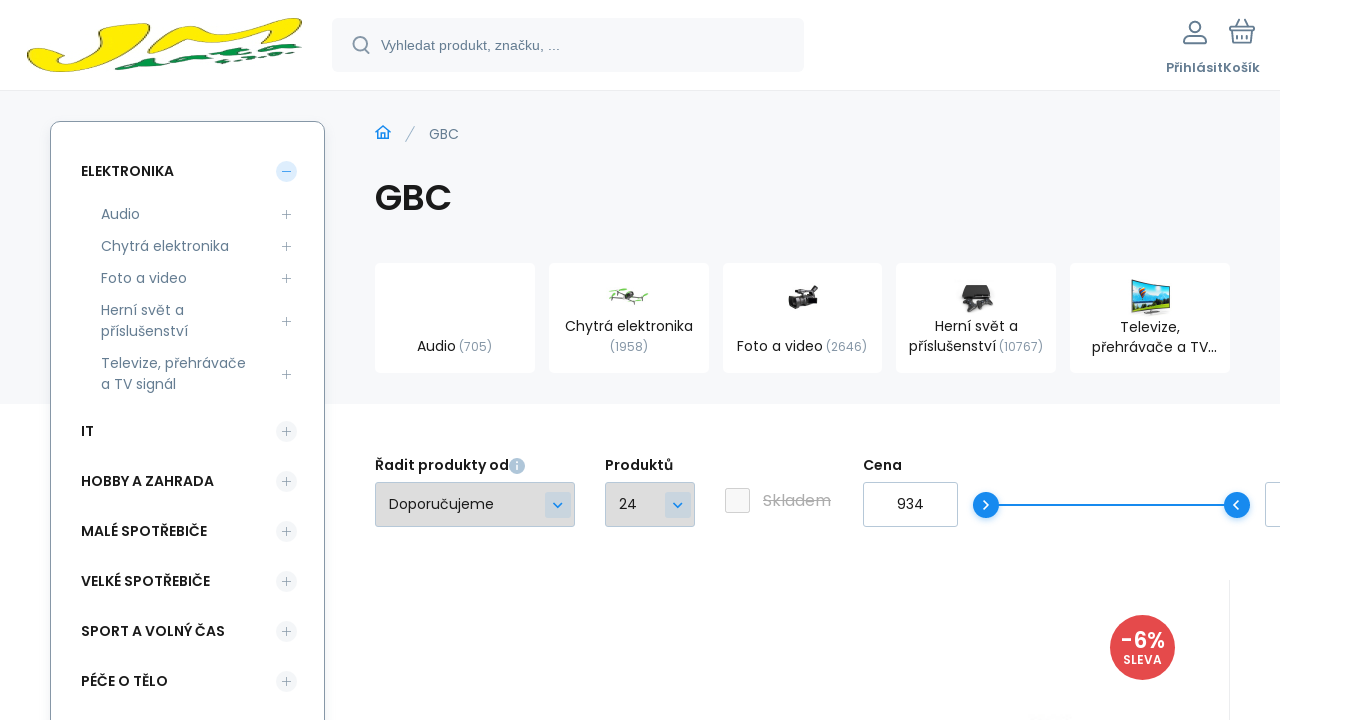

--- FILE ---
content_type: text/html; charset=utf-8
request_url: https://shop2.jmdata.cz/gbc/
body_size: 9070
content:
<!DOCTYPE html><html lang="cs"><head prefix="og: http://ogp.me/ns# fb: http://ogp.me/ns/fb#"><meta name="author" content="Elektronický obchod společnosti JMData" data-binargon="{&quot;fce&quot;:&quot;3&quot;, &quot;id&quot;:&quot;534&quot;, &quot;menaId&quot;:&quot;1&quot;, &quot;menaName&quot;:&quot;Kč&quot;, &quot;languageCode&quot;:&quot;cs-CZ&quot;, &quot;skindir&quot;:&quot;demoeshopmaxi&quot;, &quot;cmslang&quot;:&quot;1&quot;, &quot;langiso&quot;:&quot;cs&quot;, &quot;skinversion&quot;:1768899830, &quot;zemeProDoruceniISO&quot;:&quot;&quot;}"><meta name="robots" content="index, follow, max-snippet:-1, max-image-preview:large"><meta http-equiv="content-type" content="text/html; charset=utf-8"><meta property="og:url" content="https://shop2.jmdata.cz/gbc/"/><meta property="og:site_name" content="https://shop2.jmdata.cz"/><meta property="og:description" content="GBC"/><meta property="og:title" content="GBC"/><link rel="alternate" href="https://shop2.jmdata.cz/gbc/" hreflang="cs-CZ" /><meta name="description" content="GBC">
<meta name="keywords" content="GBC">
<meta name="audience" content="all">
<link rel="canonical" href="https://shop2.jmdata.cz/gbc/?page="><link rel="shortcut icon" href="https://shop2.jmdata.cz/favicon.ico" type="image/x-icon">
			<meta name="viewport" content="width=device-width,initial-scale=1"><script data-binargon="binargonConfigMaxi">
		var binargonConfigMaxi = {
			"colorPrimary":"rgba(23,138,239,1)",
			"enableCurrency":0,
			"treeOpenLevelLimit": 0,
			"glideJsType": "carousel",
		}
	</script><link href="/skin/demoeshopmaxi/fonts/poppins/_font.css" rel="stylesheet"><style>

				:root {--image-aspect-ratio: 100 / 100;}
				.image-aspect-ratio {aspect-ratio: 100 / 100;}
				
					.commonBurgerMenu__header .commonBurgerMenu__header-logo {background-image:url(https://shop2.jmdata.cz/skin/demoeshopmaxi/logo_1.jpg);aspect-ratio:275 / 54;max-width:100%;height:51px;width:160px;background-position:center;background-size:contain;background-repeat:no-repeat;}
					.commonBurgerMenu__header-name {display: none;}
				</style><link rel="stylesheet" href="/skin/version-1768899830/demoeshopmaxi/css-obecne.css" type="text/css"><title>GBC - Elektronický obchod společnosti JMData</title><!--commonTemplates_head--><!--EO commonTemplates_head--></head><body class="cmsBody cmsBody--fce-3 cmsBody--lang-cz"><div class="eshopPage"><header class="header"><div class="header__container container"><div class="header__content content"><div class="header__logo"><a class="logo logo--default-false logo--header" href="https://shop2.jmdata.cz/" title="Elektronický obchod společnosti JMData" role="banner"><img class="logo__image" src="https://shop2.jmdata.cz/getimage.php?name=skin/demoeshopmaxi/logo_1.jpg&amp;maxsizex=275&amp;maxsizey=54&amp;transparency=1" alt="logo" width="275" height="54" title="Elektronický obchod společnosti JMData" loading="lazy"></a></div><label class="header__search"><form class="search search--default" action="https://shop2.jmdata.cz/hledani/" method="post" role="search" id="js-search-form"><div class="search__outerContainer" id="js-search-outer-container"><div class="search__innerContainer" id="js-search-inner-container"><input type="hidden" name="send" value="1"><input type="hidden" name="listpos" value="0"><img class="search__icon" src="https://i.binargon.cz/demoeshopmaxi/search.svg" width="18" height="18" alt="search" loading="lazy"><input class="search__input exclude js-cWhisperer" type="text" name="as_search" placeholder="Vyhledat produkt, značku, ..." autocomplete="off" id="js-search-input"><button class="search__button button-primary" type="submit">Hledat</button></div></div></form></label><div class="header__contact"><div class="contact"><div class="contact__phone"><a class="phone" href="tel:326982405">326982405</a></div><div class="contact__email"><span class="contact__email-value"><a class="email" href="mailto:shop@jmdata.cz">shop@jmdata.cz</a></span></div></div></div><div class="header__control"><div class="control no-select"><div class="control__item control__item--search js-cWhisperer"><div class="control__item-icon"><img src="https://i.binargon.cz/demoeshopmaxi/search_thin.svg" width="21" height="21" alt="search" loading="lazy"></div><div class="control__item-title">Hledat</div></div><div class="control__item control__item--account control__item--active-false" onclick="document.querySelector('.js-common-popup[data-id=commonUserDialog]').classList.add('commonPopUp--visible')"><div class="control__item-icon"><img class="control__item-image" src="https://i.binargon.cz/demoeshopmaxi/rgba(101,125,146,1)/user.svg" width="24" height="25" alt="user" loading="lazy"></div><div class="control__item-title">Přihlásit</div></div><a class="control__item control__item--cart js-cart" href="https://shop2.jmdata.cz/pokladna/?wtemp_krok=1" title="Košík" rel="nofollow"><div class="control__item-icon"><img class="control__item-image" src="https://i.binargon.cz/demoeshopmaxi/rgba(101,125,146,1)/cart.svg" width="26" height="26" alt="cart" loading="lazy"></div><div class="control__item-title" data-mobile="Košík">Košík</div></a></div></div><div class="header__menu"><div class="commonBurger" data-commonBurger='{ "comparsion":0, "language":[{"id":1,"zkratka":"cz","selected":true}], "currency":[{"id":1,"zkratka":"Kč","selected":true}], "favorites":{"count":0}, "comparison":{"count":0}, "warrantyClaim":true, "contacts":{ "phone":"326982405", "mobil":"608983578", "mail":"shop@jmdata.cz" }, "prihlasen":false }'><div class="commonBurger__icon"></div><div class="commonBurger__iconDescription">menu</div></div></div></div></div></header><div class="fce2-3"><div class="fce2-3__grid grid-container grid-container--columns-2 grid-container--rows-2"><div class="fce2-3__grid-background grid-container-background grid-container-background--top"></div><div class="fce2-3__grid-top grid-container-top"><nav class="commonBreadcrumb"><a class="commonBreadcrumb__item commonBreadcrumb__item--first" href="https://shop2.jmdata.cz" title="JMData e-shop"><span class="commonBreadcrumb__textHP"></span></a><span class="commonBreadcrumb__item commonBreadcrumb__item--last" title="GBC">GBC</span></nav><h1 class="fce2-3__name js-category-name">GBC</h1><div class="fce2-3__info"><div class="js-category-description"></div></div><nav class="commonSubcategories"><a href="https://shop2.jmdata.cz/elektronika/audio/" title="Audio" class="commonSubcategories__item"><img class="commonSubcategories__image" src="https://shop2.jmdata.cz/imgcache/4/0/publicdoc-edsystem-120_90_90_0.jpg" width="90" height="90" alt="Audio" title="Audio" loading="lazy"><div class="commonSubcategories__text"><span class="commonSubcategories__name">Audio</span><span class="commonSubcategories__count">705</span></div></a><a href="https://shop2.jmdata.cz/elektronika/chytra-elektronika/" title="Chytrá elektronika" class="commonSubcategories__item"><img class="commonSubcategories__image" src="https://shop2.jmdata.cz/imgcache/f/f/publicdoc-edsystem-25_90_90_57455.jpg" width="90" height="90" alt="Chytrá elektronika" title="Chytrá elektronika" loading="lazy"><div class="commonSubcategories__text"><span class="commonSubcategories__name">Chytrá elektronika</span><span class="commonSubcategories__count">1958</span></div></a><a href="https://shop2.jmdata.cz/elektronika/foto-a-video/" title="Foto a video" class="commonSubcategories__item"><img class="commonSubcategories__image" src="https://shop2.jmdata.cz/imgcache/a/1/publicdoc-edsystem-1_90_90_97594.jpg" width="90" height="90" alt="Foto a video" title="Foto a video" loading="lazy"><div class="commonSubcategories__text"><span class="commonSubcategories__name">Foto a video</span><span class="commonSubcategories__count">2646</span></div></a><a href="https://shop2.jmdata.cz/elektronika/herni-svet-a-prislusenstvi/" title="Herní svět a příslušenství" class="commonSubcategories__item"><img class="commonSubcategories__image" src="https://shop2.jmdata.cz/imgcache/1/9/publicdoc-edsystem-17_90_90_75150.jpg" width="90" height="90" alt="Herní svět a příslušenství" title="Herní svět a příslušenství" loading="lazy"><div class="commonSubcategories__text"><span class="commonSubcategories__name">Herní svět a příslušenství</span><span class="commonSubcategories__count">10767</span></div></a><a href="https://shop2.jmdata.cz/elektronika/televize-prehravace-a-tv-signal/" title="Televize, přehrávače a TV signál" class="commonSubcategories__item"><img class="commonSubcategories__image" src="https://shop2.jmdata.cz/imgcache/e/8/publicdoc-edsystem-60_90_90_226565.jpg" width="90" height="90" alt="Televize, přehrávače a TV signál" title="Televize, přehrávače a TV signál" loading="lazy"><div class="commonSubcategories__text"><span class="commonSubcategories__name">Televize, přehrávače a TV signál</span><span class="commonSubcategories__count">602</span></div></a></nav></div><div class="fce2-3__grid-bottom grid-container-bottom"><main class="fce2-3__main"><div class="js-catalog-control"><div class="catalogControl"><div class="catalogControl__filterToggle js-cFilterDialog-trigger"><div class="catalogControl__filterToggle-container"><img class="catalogControl__filterToggle-icon" src="https://shop2.jmdata.cz/skin/demoeshopmaxi/svg/filter.svg" width="26" height="19" alt="filter" loading="lazy"><div class="catalogControl__filterToggle-title">Filtrování<span class="catalogControl__filterToggle-title-tabletOnly"> dle parametrů</span></div></div></div><div class="catalogControl__sort"><div class="catalogControl__title catalogControl__title--sort js-sortExplanation-trigger"><span class="catalogControl__title-text">Řadit produkty od</span><img class="catalogControl__title-info" src="https://shop2.jmdata.cz/skin/demoeshopmaxi/svg/info.svg" width="16" height="16" alt="i" loading="lazy"></div><div class="sort"><div class="sort__title">Seřadit od</div><select class="sortSelect js-sort-select" onchange="location.href=this.value;"><option value="https://shop2.jmdata.cz/gbc/?sort=1" selected>Doporučujeme</option><option value="https://shop2.jmdata.cz/gbc/?sort=2">Nejlevnějších</option><option value="https://shop2.jmdata.cz/gbc/?sort=-2">Nejdražších</option><option value="https://shop2.jmdata.cz/gbc/?sort=3">Od nejnovějších</option><option value="https://shop2.jmdata.cz/gbc/?sort=4">Podle názvu A-Z</option><option value="https://shop2.jmdata.cz/gbc/?sort=-4">Podle názvu Z-A</option></select></div></div><div class="catalogControl__productsOnPage"><div class="catalogControl__title">Produktů</div><select onchange="location.href = $(this).val();" id="" class="productsOnPage"><option value="https://shop2.jmdata.cz/gbc/?listcnt=24" selected>24</option><option value="https://shop2.jmdata.cz/gbc/?listcnt=48">48</option><option value="https://shop2.jmdata.cz/gbc/?listcnt=72">72</option><option value="https://shop2.jmdata.cz/gbc/?listcnt=96">96</option></select></div><div class="catalogControl__stock"><div class="catalogControl__title"> </div><form id="id_commonFilterParametru_id1_1" action="https://shop2.jmdata.cz/gbc/" method="post" class="commonFilterParametru commonFilterParametru_common" data-ajaxkatalog="filter"><input type="hidden" name="activateFilter2" value="1"><input type="hidden" name="justActivatedFilter" value="1"><input type="hidden" name="filterAreaCleaner[]" value="skladem"><span class="filterParam filterParam_checkbox filterParam_systemId_skladem" data-paramid="skladem"><span class="name name_checkbox name_systemId_skladem" data-paramid="skladem">Skladem</span><span class="filterValues filterValues_checkbox filterValues_systemId_skladem" data-paramid="skladem" data-count="1"><label for="id_filtrId_id2_2" data-value="1" class="filterValue filterValue_checkbox filterValue_systemId_skladem disabledValue" title="Vypíše pouze produkty skladem"><input type="checkbox" name="stockonly" value="1" id="id_filtrId_id2_2" disabled onchange="document.getElementById('id_commonFilterParametru_id1_1').submit()"><span class="text">Skladem</span><span class="count">(0)</span></label></span></span></form></div><div class="catalogControl__price"><div class="catalogControl__title">Cena</div><script data-binargon="common_filter">var commonFilterRange=commonFilterRange||[];</script><form id="id_commonFilterParametru_id1_3" action="https://shop2.jmdata.cz/gbc/" method="post" class="commonFilterParametru commonFilterParametru_common" data-ajaxkatalog="filter"><input type="hidden" name="activateFilter2" value="1"><input type="hidden" name="justActivatedFilter" value="1"><input type="hidden" name="filterAreaCleaner[]" value="cena"><span data-paramid="cena" class="filterParam filterParam_range-multiple filterParam_systemId_cena filterParam_notactive"><span class="name name_range-multiple name_systemId_cena" data-paramid="cena">Cena</span><span class="filterValues filterValues_range-multiple filterValues_systemId_cena" data-paramid="cena" data-count="1" title=""><div class="commonFilterRange"><input class="commonFilterRange__input commonFilterRange__input--min" autocomplete="off" type="text" value="934" data-name="as_minpri" oninput="commonFilterRange.push(event,'inputMin')" onblur="commonFilterRange.push(event,'inputMin')" onchange="document.getElementById('id_commonFilterParametru_id1_3').submit()" name="as_minpri"><input class="commonFilterRange__input commonFilterRange__input--max" autocomplete="off" type="text" value="5948" data-name="as_maxpri" oninput="commonFilterRange.push(event,'inputMax')" onblur="commonFilterRange.push(event,'inputMax')" onchange="document.getElementById('id_commonFilterParametru_id1_3').submit()" name="as_maxpri"><input class="commonFilterRange__range commonFilterRange__range--min" autocomplete="off" type="range" value="934" min="934" max="5948" oninput="commonFilterRange.push(event,'rangeMin');" onchange="document.getElementById('id_commonFilterParametru_id1_3').submit()"><input class="commonFilterRange__range commonFilterRange__range--max" autocomplete="off" type="range" value="5948" min="934" max="5948" oninput="commonFilterRange.push(event,'rangeMax')" onchange="document.getElementById('id_commonFilterParametru_id1_3').submit()"><div class="commonFilterRange__track"><div class="commonFilterRange__trackSelectedRange" style="margin-left:0%;margin-right:0%;"></div></div></div></span></span></form></div></div></div><div class="js-more-filters"><div class="moreFilters"></div></div><div class="js-c-cancel-filter" id="js-c-cancel-filter"></div><div class="products js-products"><div class="grid grid--xl-wide grid--l-wide grid--m-thin grid--s-thin "><div class="product product--xl-wide product--l-wide product--m-thin product--s-thin js-product  " data-productid="276885"><div class="product__container"><div class="product__top"><div class="product__labels-right"><div class="productDiscount" title="6.412825651302597"><span class="productDiscount__value">-6%</span><span class="productDiscount__title">Sleva</span></div></div><a class="product__link" href="https://shop2.jmdata.cz/laminator-arta-hq-235-a4/" title="Laminátor ARTA HQ 235 A4"><img class="productImage image-aspect-ratio js-product-image" src="https://shop2.jmdata.cz/imgcache/9/2/p854411-1715746-0a_290_290_99116.jpg" alt="Laminátor ARTA HQ 235 A4" title="Laminátor ARTA HQ 235 A4" loading="lazy"></a></div><div class="productGallery "><div class="productGallery__track js-product-gallery" data-glide-el="track"></div></div><div class="productProducer"><div class="productProducer__name">GBC</div></div><a class="productName" href="https://shop2.jmdata.cz/laminator-arta-hq-235-a4/" title="Laminátor ARTA HQ 235 A4">Laminátor ARTA HQ 235 A4</a><div class="productCode "><span class="productCode__title">Kód:
                </span><span class="productCode__value">854411</span></div><div class="productSupplierCode hide-xl hide-l hide-m hide-s"><span class="productSupplierCode__title">Kód dod.:
                </span><span class="productSupplierCode__value">ARTA-HQ235</span></div><div class="productEan hide-xl hide-l hide-m hide-s"><span class="productEan__title">EAN:
                </span><span class="productEan__value">8595686202913</span></div><div class="productBenefits hide-m hide-s"><div class="productBenefits__item productBenefits__item--warranty"><img class="productBenefits__item-image" src="https://shop2.jmdata.cz/skin/demoeshopmaxi/svg/warranty.svg" width="13" height="15" alt="" loading="lazy"><span class="productBenefits__item-title productBenefits__item-title--1">Záruka </span><span class="productBenefits__item-title productBenefits__item-title--2">24 Měsíc(ů)</span></div></div><div class="productPrice"><div class="productPrice__current productPrice__current--discounted"><span class="cPrice"><span class="cPrice__value">934</span> <span class="cPrice__currency">Kč</span></span></div><div class="productPrice__before"><span class="cPrice"><span class="cPrice__value">998</span> <span class="cPrice__currency">Kč</span></span></div></div><div class="productReferenceUnit"><div class="cMernaJednotka cMernaJednotka--vypis" style="display:none;" id="setbind-mernaJednotka-node"><span class="cMernaJednotka__cenaS" id="setbind-mernaJednotka-cenaS"></span><span class="cMernaJednotka__mena">Kč</span><span class="cMernaJednotka__oddelovac">/</span><span class="cMernaJednotka__value" id="setbind-mernaJednotka-value"></span><span class="cMernaJednotka__unit" id="setbind-mernaJednotka-unit"></span></div></div><div data-productid="276885" class="productAvailability js-cDelivery" data-pricevat="934"><div class="cAvailability" data-dostupnost="Na dotaz" data-sklad="0 / skladem" data-skladDodavatele="0 skladem"><!--sklad--><div class="cAvailabilityRow cAvailabilityRow--availability" style="--cAvailability-color:#000000;">Na dotaz</div><!--dodavatel--></div></div><div class="productVariants "><div class="js-product-variants"></div></div><form class="productPurchase productPurchase--form hide-m hide-s js-to-cart" action="https://shop2.jmdata.cz/gbc/" method="post"><input name="nakup" type="hidden" value="276885"><div class="quantity quantity--vypis"><button class="quantity__button quantity__button--minus no-select js-quantity-button" type="button" data-operation="-"><img class="quantity__button-icon" src="https://i.binargon.cz/demoeshopmaxi/rgba(23,138,239,1)/minus.svg" width="12" height="12" alt="-" loading="lazy"></button><input class="quantity__input exclude" type="number" value="1" name="ks" required="true" step="any" data-toCart-nakup=""><button class="quantity__button quantity__button--plus no-select js-quantity-button" type="button" data-operation="+"><img class="quantity__button-icon" src="https://i.binargon.cz/demoeshopmaxi/rgba(23,138,239,1)/plus.svg" width="12" height="12" alt="+" loading="lazy"></button></div><button class="productPurchase__button button-green" type="submit"><img src="https://i.binargon.cz/demoeshopmaxi/rgba(255,255,255,1)/cart.svg" width="22" height="22" alt="cart" loading="lazy"><span class="productPurchase__button-title">Do košíku</span></button></form><a class="productFavorites " href="?createfav=276885" rel="nofollow" title="Do oblíbených"><img class="productFavorites__image" src="https://i.binargon.cz/demoeshopmaxi/rgba(101,125,146,1)/heart.svg" width="23" height="20" alt="heart" loading="lazy"><span class="productFavorites__title">Oblíbený</span></a><a class="productCompare " href="?pridatporovnani=276885" rel="nofollow"><img class="productCompare__image" src="https://i.binargon.cz/demoeshopmaxi/rgba(101,125,146,1)/compare.svg" width="23" height="23" alt="compare" loading="lazy"><span class="productCompare__title">Porovnat</span></a><div class="productDescription ">Typ laminátoru:Rolový; Pracovní šíře:A4.</div></div></div><div class="product product--xl-wide product--l-wide product--m-thin product--s-thin js-product  " data-productid="242032"><div class="product__container"><div class="product__top"><div class="product__labels-right"><div class="productDiscount" title="17.1321160042965"><span class="productDiscount__value">-17%</span><span class="productDiscount__title">Sleva</span></div></div><a class="product__link" href="https://shop2.jmdata.cz/laminator-arta-g15-hd-a3/" title="Laminátor ARTA G15 HD A3"><img class="productImage image-aspect-ratio js-product-image" src="https://shop2.jmdata.cz/imgcache/a/7/p854314-1650609-0a_290_290_29970.jpg" alt="Laminátor ARTA G15 HD A3" title="Laminátor ARTA G15 HD A3" loading="lazy"></a></div><div class="productGallery "><div class="productGallery__track js-product-gallery" data-glide-el="track"></div></div><div class="productProducer"><div class="productProducer__name">GBC</div></div><a class="productName" href="https://shop2.jmdata.cz/laminator-arta-g15-hd-a3/" title="Laminátor ARTA G15 HD A3">Laminátor ARTA G15 HD A3</a><div class="productCode "><span class="productCode__title">Kód:
                </span><span class="productCode__value">854314</span></div><div class="productSupplierCode hide-xl hide-l hide-m hide-s"><span class="productSupplierCode__title">Kód dod.:
                </span><span class="productSupplierCode__value">TP-ARTA-G15HD</span></div><div class="productEan hide-xl hide-l hide-m hide-s"><span class="productEan__title">EAN:
                </span><span class="productEan__value">8595686203798</span></div><div class="productBenefits hide-m hide-s"><div class="productBenefits__item productBenefits__item--warranty"><img class="productBenefits__item-image" src="https://shop2.jmdata.cz/skin/demoeshopmaxi/svg/warranty.svg" width="13" height="15" alt="" loading="lazy"><span class="productBenefits__item-title productBenefits__item-title--1">Záruka </span><span class="productBenefits__item-title productBenefits__item-title--2">24 Měsíc(ů)</span></div></div><div class="productPrice"><div class="productPrice__current productPrice__current--discounted"><span class="cPrice"><span class="cPrice__value">1 543</span> <span class="cPrice__currency">Kč</span></span></div><div class="productPrice__before"><span class="cPrice"><span class="cPrice__value">1 862</span> <span class="cPrice__currency">Kč</span></span></div></div><div class="productReferenceUnit"><div class="cMernaJednotka cMernaJednotka--vypis" style="display:none;" id="setbind-mernaJednotka-node"><span class="cMernaJednotka__cenaS" id="setbind-mernaJednotka-cenaS"></span><span class="cMernaJednotka__mena">Kč</span><span class="cMernaJednotka__oddelovac">/</span><span class="cMernaJednotka__value" id="setbind-mernaJednotka-value"></span><span class="cMernaJednotka__unit" id="setbind-mernaJednotka-unit"></span></div></div><div data-productid="242032" class="productAvailability js-cDelivery" data-pricevat="1543"><div class="cAvailability" data-dostupnost="Na dotaz" data-sklad="0 / skladem" data-skladDodavatele="0 skladem"><!--sklad--><div class="cAvailabilityRow cAvailabilityRow--availability" style="--cAvailability-color:#000000;">Na dotaz</div><!--dodavatel--></div></div><div class="productVariants "><div class="js-product-variants"></div></div><form class="productPurchase productPurchase--form hide-m hide-s js-to-cart" action="https://shop2.jmdata.cz/gbc/" method="post"><input name="nakup" type="hidden" value="242032"><div class="quantity quantity--vypis"><button class="quantity__button quantity__button--minus no-select js-quantity-button" type="button" data-operation="-"><img class="quantity__button-icon" src="https://i.binargon.cz/demoeshopmaxi/rgba(23,138,239,1)/minus.svg" width="12" height="12" alt="-" loading="lazy"></button><input class="quantity__input exclude" type="number" value="1" name="ks" required="true" step="any" data-toCart-nakup=""><button class="quantity__button quantity__button--plus no-select js-quantity-button" type="button" data-operation="+"><img class="quantity__button-icon" src="https://i.binargon.cz/demoeshopmaxi/rgba(23,138,239,1)/plus.svg" width="12" height="12" alt="+" loading="lazy"></button></div><button class="productPurchase__button button-green" type="submit"><img src="https://i.binargon.cz/demoeshopmaxi/rgba(255,255,255,1)/cart.svg" width="22" height="22" alt="cart" loading="lazy"><span class="productPurchase__button-title">Do košíku</span></button></form><a class="productFavorites " href="?createfav=242032" rel="nofollow" title="Do oblíbených"><img class="productFavorites__image" src="https://i.binargon.cz/demoeshopmaxi/rgba(101,125,146,1)/heart.svg" width="23" height="20" alt="heart" loading="lazy"><span class="productFavorites__title">Oblíbený</span></a><a class="productCompare " href="?pridatporovnani=242032" rel="nofollow"><img class="productCompare__image" src="https://i.binargon.cz/demoeshopmaxi/rgba(101,125,146,1)/compare.svg" width="23" height="23" alt="compare" loading="lazy"><span class="productCompare__title">Porovnat</span></a><div class="productDescription ">Typ laminátoru:Rolový; Pracovní šíře:A3.</div></div></div><div class="product product--xl-wide product--l-wide product--m-thin product--s-thin js-product  " data-productid="242033"><div class="product__container"><div class="product__top"><div class="product__labels-right"><div class="productDiscount" title="17.1955719557196"><span class="productDiscount__value">-17%</span><span class="productDiscount__title">Sleva</span></div></div><a class="product__link" href="https://shop2.jmdata.cz/laminator-arta-g50-hd-a3/" title="Laminátor ARTA G50 HD A3"><img class="productImage image-aspect-ratio js-product-image" src="https://shop2.jmdata.cz/imgcache/a/4/p854315-1650610-0a_290_290_37909.jpg" alt="Laminátor ARTA G50 HD A3" title="Laminátor ARTA G50 HD A3" loading="lazy"></a></div><div class="productGallery "><div class="productGallery__track js-product-gallery" data-glide-el="track"></div></div><div class="productProducer"><div class="productProducer__name">GBC</div></div><a class="productName" href="https://shop2.jmdata.cz/laminator-arta-g50-hd-a3/" title="Laminátor ARTA G50 HD A3">Laminátor ARTA G50 HD A3</a><div class="productCode "><span class="productCode__title">Kód:
                </span><span class="productCode__value">854315</span></div><div class="productSupplierCode hide-xl hide-l hide-m hide-s"><span class="productSupplierCode__title">Kód dod.:
                </span><span class="productSupplierCode__value">TP-ARTA-G50HD</span></div><div class="productEan hide-xl hide-l hide-m hide-s"><span class="productEan__title">EAN:
                </span><span class="productEan__value">8595686205501</span></div><div class="productBenefits hide-m hide-s"><div class="productBenefits__item productBenefits__item--warranty"><img class="productBenefits__item-image" src="https://shop2.jmdata.cz/skin/demoeshopmaxi/svg/warranty.svg" width="13" height="15" alt="" loading="lazy"><span class="productBenefits__item-title productBenefits__item-title--1">Záruka </span><span class="productBenefits__item-title productBenefits__item-title--2">24 Měsíc(ů)</span></div></div><div class="productPrice"><div class="productPrice__current productPrice__current--discounted"><span class="cPrice"><span class="cPrice__value">3 366</span> <span class="cPrice__currency">Kč</span></span></div><div class="productPrice__before"><span class="cPrice"><span class="cPrice__value">4 065</span> <span class="cPrice__currency">Kč</span></span></div></div><div class="productReferenceUnit"><div class="cMernaJednotka cMernaJednotka--vypis" style="display:none;" id="setbind-mernaJednotka-node"><span class="cMernaJednotka__cenaS" id="setbind-mernaJednotka-cenaS"></span><span class="cMernaJednotka__mena">Kč</span><span class="cMernaJednotka__oddelovac">/</span><span class="cMernaJednotka__value" id="setbind-mernaJednotka-value"></span><span class="cMernaJednotka__unit" id="setbind-mernaJednotka-unit"></span></div></div><div data-productid="242033" class="productAvailability js-cDelivery" data-pricevat="3366"><div class="cAvailability" data-dostupnost="Na dotaz" data-sklad="0 / skladem" data-skladDodavatele="0 skladem"><!--sklad--><div class="cAvailabilityRow cAvailabilityRow--availability" style="--cAvailability-color:#000000;">Na dotaz</div><!--dodavatel--></div></div><div class="productVariants "><div class="js-product-variants"></div></div><form class="productPurchase productPurchase--form hide-m hide-s js-to-cart" action="https://shop2.jmdata.cz/gbc/" method="post"><input name="nakup" type="hidden" value="242033"><div class="quantity quantity--vypis"><button class="quantity__button quantity__button--minus no-select js-quantity-button" type="button" data-operation="-"><img class="quantity__button-icon" src="https://i.binargon.cz/demoeshopmaxi/rgba(23,138,239,1)/minus.svg" width="12" height="12" alt="-" loading="lazy"></button><input class="quantity__input exclude" type="number" value="1" name="ks" required="true" step="any" data-toCart-nakup=""><button class="quantity__button quantity__button--plus no-select js-quantity-button" type="button" data-operation="+"><img class="quantity__button-icon" src="https://i.binargon.cz/demoeshopmaxi/rgba(23,138,239,1)/plus.svg" width="12" height="12" alt="+" loading="lazy"></button></div><button class="productPurchase__button button-green" type="submit"><img src="https://i.binargon.cz/demoeshopmaxi/rgba(255,255,255,1)/cart.svg" width="22" height="22" alt="cart" loading="lazy"><span class="productPurchase__button-title">Do košíku</span></button></form><a class="productFavorites " href="?createfav=242033" rel="nofollow" title="Do oblíbených"><img class="productFavorites__image" src="https://i.binargon.cz/demoeshopmaxi/rgba(101,125,146,1)/heart.svg" width="23" height="20" alt="heart" loading="lazy"><span class="productFavorites__title">Oblíbený</span></a><a class="productCompare " href="?pridatporovnani=242033" rel="nofollow"><img class="productCompare__image" src="https://i.binargon.cz/demoeshopmaxi/rgba(101,125,146,1)/compare.svg" width="23" height="23" alt="compare" loading="lazy"><span class="productCompare__title">Porovnat</span></a><div class="productDescription ">Typ laminátoru:Kapsový; Pracovní šíře:A3.</div></div></div><div class="product product--xl-wide product--l-wide product--m-thin product--s-thin js-product  " data-productid="242034"><div class="product__container"><div class="product__top"><div class="product__labels-right"><div class="productDiscount" title="20"><span class="productDiscount__value">-20%</span><span class="productDiscount__title">Sleva</span></div></div><a class="product__link" href="https://shop2.jmdata.cz/laminator-arta-g50-hd-a3-1/" title="Laminátor ARTA G60"><img class="productImage image-aspect-ratio js-product-image" src="https://shop2.jmdata.cz/imgcache/7/d/p854316-1650611-0a_290_290_35958.jpg" alt="Laminátor ARTA G60" title="Laminátor ARTA G60" loading="lazy"></a></div><div class="productGallery "><div class="productGallery__track js-product-gallery" data-glide-el="track"></div></div><div class="productProducer"><div class="productProducer__name">GBC</div></div><a class="productName" href="https://shop2.jmdata.cz/laminator-arta-g50-hd-a3-1/" title="Laminátor ARTA G60">Laminátor ARTA G60</a><div class="productCode "><span class="productCode__title">Kód:
                </span><span class="productCode__value">854316</span></div><div class="productSupplierCode hide-xl hide-l hide-m hide-s"><span class="productSupplierCode__title">Kód dod.:
                </span><span class="productSupplierCode__value">TP-ARTA-G60</span></div><div class="productEan hide-xl hide-l hide-m hide-s"><span class="productEan__title">EAN:
                </span><span class="productEan__value">8595686203545</span></div><div class="productBenefits hide-m hide-s"><div class="productBenefits__item productBenefits__item--warranty"><img class="productBenefits__item-image" src="https://shop2.jmdata.cz/skin/demoeshopmaxi/svg/warranty.svg" width="13" height="15" alt="" loading="lazy"><span class="productBenefits__item-title productBenefits__item-title--1">Záruka </span><span class="productBenefits__item-title productBenefits__item-title--2">24 Měsíc(ů)</span></div></div><div class="productPrice"><div class="productPrice__current productPrice__current--discounted"><span class="cPrice"><span class="cPrice__value">5 948</span> <span class="cPrice__currency">Kč</span></span></div><div class="productPrice__before"><span class="cPrice"><span class="cPrice__value">7 435</span> <span class="cPrice__currency">Kč</span></span></div></div><div class="productReferenceUnit"><div class="cMernaJednotka cMernaJednotka--vypis" style="display:none;" id="setbind-mernaJednotka-node"><span class="cMernaJednotka__cenaS" id="setbind-mernaJednotka-cenaS"></span><span class="cMernaJednotka__mena">Kč</span><span class="cMernaJednotka__oddelovac">/</span><span class="cMernaJednotka__value" id="setbind-mernaJednotka-value"></span><span class="cMernaJednotka__unit" id="setbind-mernaJednotka-unit"></span></div></div><div data-productid="242034" class="productAvailability js-cDelivery" data-pricevat="5948"><div class="cAvailability" data-dostupnost="Na dotaz" data-sklad="0 / skladem" data-skladDodavatele="0 skladem"><!--sklad--><div class="cAvailabilityRow cAvailabilityRow--availability" style="--cAvailability-color:#000000;">Na dotaz</div><!--dodavatel--></div></div><div class="productVariants "><div class="js-product-variants"></div></div><form class="productPurchase productPurchase--form hide-m hide-s js-to-cart" action="https://shop2.jmdata.cz/gbc/" method="post"><input name="nakup" type="hidden" value="242034"><div class="quantity quantity--vypis"><button class="quantity__button quantity__button--minus no-select js-quantity-button" type="button" data-operation="-"><img class="quantity__button-icon" src="https://i.binargon.cz/demoeshopmaxi/rgba(23,138,239,1)/minus.svg" width="12" height="12" alt="-" loading="lazy"></button><input class="quantity__input exclude" type="number" value="1" name="ks" required="true" step="any" data-toCart-nakup=""><button class="quantity__button quantity__button--plus no-select js-quantity-button" type="button" data-operation="+"><img class="quantity__button-icon" src="https://i.binargon.cz/demoeshopmaxi/rgba(23,138,239,1)/plus.svg" width="12" height="12" alt="+" loading="lazy"></button></div><button class="productPurchase__button button-green" type="submit"><img src="https://i.binargon.cz/demoeshopmaxi/rgba(255,255,255,1)/cart.svg" width="22" height="22" alt="cart" loading="lazy"><span class="productPurchase__button-title">Do košíku</span></button></form><a class="productFavorites " href="?createfav=242034" rel="nofollow" title="Do oblíbených"><img class="productFavorites__image" src="https://i.binargon.cz/demoeshopmaxi/rgba(101,125,146,1)/heart.svg" width="23" height="20" alt="heart" loading="lazy"><span class="productFavorites__title">Oblíbený</span></a><a class="productCompare " href="?pridatporovnani=242034" rel="nofollow"><img class="productCompare__image" src="https://i.binargon.cz/demoeshopmaxi/rgba(101,125,146,1)/compare.svg" width="23" height="23" alt="compare" loading="lazy"><span class="productCompare__title">Porovnat</span></a><div class="productDescription ">Typ laminátoru:Kapsový; Pracovní šíře:A3.</div></div></div><div class="product product--xl-wide product--l-wide product--m-thin product--s-thin js-product  " data-productid="280900"><div class="product__container"><div class="product__top"><div class="product__labels-right"><div class="productDiscount" title="3.978779840848816"><span class="productDiscount__value">-4%</span><span class="productDiscount__title">Sleva</span></div></div><a class="product__link" href="https://shop2.jmdata.cz/laminator-arta-hq-236-a4-s-rezacim-pravitkem/" title="Laminátor ARTA HQ 236 A4 s řezacím pravítkem"><img class="productImage image-aspect-ratio js-product-image" src="https://shop2.jmdata.cz/imgcache/2/3/p854418-1726040-0a_290_290_50153.jpg" alt="Laminátor ARTA HQ 236 A4 s řezacím pravítkem" title="Laminátor ARTA HQ 236 A4 s řezacím pravítkem" loading="lazy"></a></div><div class="productGallery "><div class="productGallery__track js-product-gallery" data-glide-el="track"></div></div><div class="productProducer"><div class="productProducer__name">GBC</div></div><a class="productName" href="https://shop2.jmdata.cz/laminator-arta-hq-236-a4-s-rezacim-pravitkem/" title="Laminátor ARTA HQ 236 A4 s řezacím pravítkem">Laminátor ARTA HQ 236 A4 s řezacím pravítkem</a><div class="productCode "><span class="productCode__title">Kód:
                </span><span class="productCode__value">854418</span></div><div class="productSupplierCode hide-xl hide-l hide-m hide-s"><span class="productSupplierCode__title">Kód dod.:
                </span><span class="productSupplierCode__value">ARTA-HQ236</span></div><div class="productEan hide-xl hide-l hide-m hide-s"><span class="productEan__title">EAN:
                </span><span class="productEan__value">8595686202920</span></div><div class="productBenefits hide-m hide-s"><div class="productBenefits__item productBenefits__item--warranty"><img class="productBenefits__item-image" src="https://shop2.jmdata.cz/skin/demoeshopmaxi/svg/warranty.svg" width="13" height="15" alt="" loading="lazy"><span class="productBenefits__item-title productBenefits__item-title--1">Záruka </span><span class="productBenefits__item-title productBenefits__item-title--2">24 Měsíc(ů)</span></div></div><div class="productPrice"><div class="productPrice__current productPrice__current--discounted"><span class="cPrice"><span class="cPrice__value">1 086</span> <span class="cPrice__currency">Kč</span></span></div><div class="productPrice__before"><span class="cPrice"><span class="cPrice__value">1 131</span> <span class="cPrice__currency">Kč</span></span></div></div><div class="productReferenceUnit"><div class="cMernaJednotka cMernaJednotka--vypis" style="display:none;" id="setbind-mernaJednotka-node"><span class="cMernaJednotka__cenaS" id="setbind-mernaJednotka-cenaS"></span><span class="cMernaJednotka__mena">Kč</span><span class="cMernaJednotka__oddelovac">/</span><span class="cMernaJednotka__value" id="setbind-mernaJednotka-value"></span><span class="cMernaJednotka__unit" id="setbind-mernaJednotka-unit"></span></div></div><div data-productid="280900" class="productAvailability js-cDelivery" data-pricevat="1086"><div class="cAvailability" data-dostupnost="Na dotaz" data-sklad="0 / skladem" data-skladDodavatele="0 skladem"><!--sklad--><div class="cAvailabilityRow cAvailabilityRow--availability" style="--cAvailability-color:#000000;">Na dotaz</div><!--dodavatel--></div></div><div class="productVariants "><div class="js-product-variants"></div></div><form class="productPurchase productPurchase--form hide-m hide-s js-to-cart" action="https://shop2.jmdata.cz/gbc/" method="post"><input name="nakup" type="hidden" value="280900"><div class="quantity quantity--vypis"><button class="quantity__button quantity__button--minus no-select js-quantity-button" type="button" data-operation="-"><img class="quantity__button-icon" src="https://i.binargon.cz/demoeshopmaxi/rgba(23,138,239,1)/minus.svg" width="12" height="12" alt="-" loading="lazy"></button><input class="quantity__input exclude" type="number" value="1" name="ks" required="true" step="any" data-toCart-nakup=""><button class="quantity__button quantity__button--plus no-select js-quantity-button" type="button" data-operation="+"><img class="quantity__button-icon" src="https://i.binargon.cz/demoeshopmaxi/rgba(23,138,239,1)/plus.svg" width="12" height="12" alt="+" loading="lazy"></button></div><button class="productPurchase__button button-green" type="submit"><img src="https://i.binargon.cz/demoeshopmaxi/rgba(255,255,255,1)/cart.svg" width="22" height="22" alt="cart" loading="lazy"><span class="productPurchase__button-title">Do košíku</span></button></form><a class="productFavorites " href="?createfav=280900" rel="nofollow" title="Do oblíbených"><img class="productFavorites__image" src="https://i.binargon.cz/demoeshopmaxi/rgba(101,125,146,1)/heart.svg" width="23" height="20" alt="heart" loading="lazy"><span class="productFavorites__title">Oblíbený</span></a><a class="productCompare " href="?pridatporovnani=280900" rel="nofollow"><img class="productCompare__image" src="https://i.binargon.cz/demoeshopmaxi/rgba(101,125,146,1)/compare.svg" width="23" height="23" alt="compare" loading="lazy"><span class="productCompare__title">Porovnat</span></a><div class="productDescription ">Typ laminátoru:Rolový; Pracovní šíře:A4.</div></div></div><div class="product product--xl-wide product--l-wide product--m-thin product--s-thin js-product  " data-productid="242031"><div class="product__container"><div class="product__top"><div class="product__labels-right"><div class="productDiscount" title="19.971671388102"><span class="productDiscount__value">-20%</span><span class="productDiscount__title">Sleva</span></div></div><a class="product__link" href="https://shop2.jmdata.cz/laminator-arta-g10-hd-a4/" title="Laminátor ARTA G10 HD A4"><img class="productImage image-aspect-ratio js-product-image" src="https://shop2.jmdata.cz/imgcache/1/f/p854313-1650607-0a_290_290_31042.jpg" alt="Laminátor ARTA G10 HD A4" title="Laminátor ARTA G10 HD A4" loading="lazy"></a></div><div class="productGallery "><div class="productGallery__track js-product-gallery" data-glide-el="track"></div></div><div class="productProducer"><div class="productProducer__name">GBC</div></div><a class="productName" href="https://shop2.jmdata.cz/laminator-arta-g10-hd-a4/" title="Laminátor ARTA G10 HD A4">Laminátor ARTA G10 HD A4</a><div class="productCode "><span class="productCode__title">Kód:
                </span><span class="productCode__value">854313</span></div><div class="productSupplierCode hide-xl hide-l hide-m hide-s"><span class="productSupplierCode__title">Kód dod.:
                </span><span class="productSupplierCode__value">TP-ARTA-G10HD</span></div><div class="productEan hide-xl hide-l hide-m hide-s"><span class="productEan__title"> </span><span class="productEan__value"></span></div><div class="productBenefits hide-m hide-s"><div class="productBenefits__item productBenefits__item--warranty"><img class="productBenefits__item-image" src="https://shop2.jmdata.cz/skin/demoeshopmaxi/svg/warranty.svg" width="13" height="15" alt="" loading="lazy"><span class="productBenefits__item-title productBenefits__item-title--1">Záruka </span><span class="productBenefits__item-title productBenefits__item-title--2">24 Měsíc(ů)</span></div></div><div class="productPrice"><div class="productPrice__current productPrice__current--discounted"><span class="cPrice"><span class="cPrice__value">1 130</span> <span class="cPrice__currency">Kč</span></span></div><div class="productPrice__before"><span class="cPrice"><span class="cPrice__value">1 412</span> <span class="cPrice__currency">Kč</span></span></div></div><div class="productReferenceUnit"><div class="cMernaJednotka cMernaJednotka--vypis" style="display:none;" id="setbind-mernaJednotka-node"><span class="cMernaJednotka__cenaS" id="setbind-mernaJednotka-cenaS"></span><span class="cMernaJednotka__mena">Kč</span><span class="cMernaJednotka__oddelovac">/</span><span class="cMernaJednotka__value" id="setbind-mernaJednotka-value"></span><span class="cMernaJednotka__unit" id="setbind-mernaJednotka-unit"></span></div></div><div data-productid="242031" class="productAvailability js-cDelivery" data-pricevat="1130"><div class="cAvailability" data-dostupnost="Na dotaz" data-sklad="0 / skladem" data-skladDodavatele="0 skladem"><!--sklad--><div class="cAvailabilityRow cAvailabilityRow--availability" style="--cAvailability-color:#000000;">Na dotaz</div><!--dodavatel--></div></div><div class="productVariants "><div class="js-product-variants"></div></div><form class="productPurchase productPurchase--form hide-m hide-s js-to-cart" action="https://shop2.jmdata.cz/gbc/" method="post"><input name="nakup" type="hidden" value="242031"><div class="quantity quantity--vypis"><button class="quantity__button quantity__button--minus no-select js-quantity-button" type="button" data-operation="-"><img class="quantity__button-icon" src="https://i.binargon.cz/demoeshopmaxi/rgba(23,138,239,1)/minus.svg" width="12" height="12" alt="-" loading="lazy"></button><input class="quantity__input exclude" type="number" value="1" name="ks" required="true" step="any" data-toCart-nakup=""><button class="quantity__button quantity__button--plus no-select js-quantity-button" type="button" data-operation="+"><img class="quantity__button-icon" src="https://i.binargon.cz/demoeshopmaxi/rgba(23,138,239,1)/plus.svg" width="12" height="12" alt="+" loading="lazy"></button></div><button class="productPurchase__button button-green" type="submit"><img src="https://i.binargon.cz/demoeshopmaxi/rgba(255,255,255,1)/cart.svg" width="22" height="22" alt="cart" loading="lazy"><span class="productPurchase__button-title">Do košíku</span></button></form><a class="productFavorites " href="?createfav=242031" rel="nofollow" title="Do oblíbených"><img class="productFavorites__image" src="https://i.binargon.cz/demoeshopmaxi/rgba(101,125,146,1)/heart.svg" width="23" height="20" alt="heart" loading="lazy"><span class="productFavorites__title">Oblíbený</span></a><a class="productCompare " href="?pridatporovnani=242031" rel="nofollow"><img class="productCompare__image" src="https://i.binargon.cz/demoeshopmaxi/rgba(101,125,146,1)/compare.svg" width="23" height="23" alt="compare" loading="lazy"><span class="productCompare__title">Porovnat</span></a><div class="productDescription ">Typ laminátoru:Rolový; Pracovní šíře:A4.</div></div></div></div></div><div class="fce2-3__loadMore js-products-more"></div><div class="fce2-3__pageControl"><section class="js-listcontrol"></section></div></main></div><aside class="fce3__grid-side grid-container-side"><nav class="commonTree" role="navigation" aria-label="Menu" data-test="1"><ul class="commonTree__list commonTree__list--level-1" data-level="1" data-test="1"><li class="commonTree__row commonTree__row--level-1 commonTree__row--open commonTree__row--selected commonTree__row--hasChildren" data-level="1"><a class="commonTree__link commonTree__link--open commonTree__link--selected" title="Elektronika" href="https://shop2.jmdata.cz/elektronika/">Elektronika</a><span class="commonTree__toggle commonTree__toggle--open commonTree__toggle--level-1" data-id="-2147483626" data-level="1"></span><ul class="commonTree__list commonTree__list--level-2" data-level="2" data-test="1"><li class="commonTree__row commonTree__row--level-2 commonTree__row--hasChildren" data-level="2"><a class="commonTree__link" title="Audio" href="https://shop2.jmdata.cz/elektronika/audio/">Audio</a><span class="commonTree__toggle commonTree__toggle--closed commonTree__toggle--level-2" data-id="989" data-level="2"></span></li><li class="commonTree__row commonTree__row--level-2 commonTree__row--hasChildren" data-level="2"><a class="commonTree__link" title="Chytrá elektronika" href="https://shop2.jmdata.cz/elektronika/chytra-elektronika/">Chytrá elektronika</a><span class="commonTree__toggle commonTree__toggle--closed commonTree__toggle--level-2" data-id="592" data-level="2"></span></li><li class="commonTree__row commonTree__row--level-2 commonTree__row--hasChildren" data-level="2"><a class="commonTree__link" title="Foto a video" href="https://shop2.jmdata.cz/elektronika/foto-a-video/">Foto a video</a><span class="commonTree__toggle commonTree__toggle--closed commonTree__toggle--level-2" data-id="580" data-level="2"></span></li><li class="commonTree__row commonTree__row--level-2 commonTree__row--hasChildren" data-level="2"><a class="commonTree__link" title="Herní svět a příslušenství" href="https://shop2.jmdata.cz/elektronika/herni-svet-a-prislusenstvi/">Herní svět a příslušenství</a><span class="commonTree__toggle commonTree__toggle--closed commonTree__toggle--level-2" data-id="582" data-level="2"></span></li><li class="commonTree__row commonTree__row--level-2 commonTree__row--hasChildren" data-level="2"><a class="commonTree__link" title="Televize, přehrávače a TV signál" href="https://shop2.jmdata.cz/elektronika/televize-prehravace-a-tv-signal/">Televize, přehrávače a TV signál</a><span class="commonTree__toggle commonTree__toggle--closed commonTree__toggle--level-2" data-id="951" data-level="2"></span></li></ul></li><li class="commonTree__row commonTree__row--level-1 commonTree__row--hasChildren" data-level="1"><a class="commonTree__link" title="IT" href="https://shop2.jmdata.cz/it/">IT</a><span class="commonTree__toggle commonTree__toggle--closed commonTree__toggle--level-1" data-id="-2147483625" data-level="1"></span></li><li class="commonTree__row commonTree__row--level-1 commonTree__row--hasChildren" data-level="1"><a class="commonTree__link" title="Hobby a zahrada" href="https://shop2.jmdata.cz/hobby-a-zahrada/">Hobby a zahrada</a><span class="commonTree__toggle commonTree__toggle--closed commonTree__toggle--level-1" data-id="-2147483624" data-level="1"></span></li><li class="commonTree__row commonTree__row--level-1 commonTree__row--hasChildren" data-level="1"><a class="commonTree__link" title="Malé spotřebiče" href="https://shop2.jmdata.cz/male-spotrebice-1/">Malé spotřebiče</a><span class="commonTree__toggle commonTree__toggle--closed commonTree__toggle--level-1" data-id="-2147483623" data-level="1"></span></li><li class="commonTree__row commonTree__row--level-1 commonTree__row--hasChildren" data-level="1"><a class="commonTree__link" title="Velké spotřebiče" href="https://shop2.jmdata.cz/velke-spotrebice-1/">Velké spotřebiče</a><span class="commonTree__toggle commonTree__toggle--closed commonTree__toggle--level-1" data-id="-2147483622" data-level="1"></span></li><li class="commonTree__row commonTree__row--level-1 commonTree__row--hasChildren" data-level="1"><a class="commonTree__link" title="Sport a volný čas" href="https://shop2.jmdata.cz/sport-a-volny-cas/">Sport a volný čas</a><span class="commonTree__toggle commonTree__toggle--closed commonTree__toggle--level-1" data-id="-2147483621" data-level="1"></span></li><li class="commonTree__row commonTree__row--level-1 commonTree__row--hasChildren" data-level="1"><a class="commonTree__link" title="Péče o tělo" href="https://shop2.jmdata.cz/pece-o-telo/">Péče o tělo</a><span class="commonTree__toggle commonTree__toggle--closed commonTree__toggle--level-1" data-id="-2147483620" data-level="1"></span></li></ul></nav><section class="filters" id="js-filters"><div class="filters__title">Filtrovat produkty</div><div class="filters__container" id="js-filters-container"><div class="filters__default js-filters"><script data-binargon="common_filter">var commonFilterRange=commonFilterRange||[];</script><form id="id_commonFilterParametru__5" action="https://shop2.jmdata.cz/gbc/" method="post" class="commonFilterParametru commonFilterParametru_default" data-ajaxkatalog="filter"><input type="hidden" name="activateFilter2" value="1"><input type="hidden" name="justActivatedFilter" value="1"><input type="hidden" name="filterAreaCleaner[]" value=""><input type="hidden" name="filterAreaCleaner[]" value="stav"><span data-paramid="stav" class="filterParam filterParam_checkbox-multiple filterParam_systemId_stav filterParam_notactive"><span class="name name_checkbox-multiple name_systemId_stav" data-paramid="stav">Stav</span><span class="filterValues filterValues_checkbox-multiple filterValues_systemId_stav" data-paramid="stav" data-count="1"><label for="id_filtrId_value_id5_7" data-value="1" data-valueHex="" class="filterValue filterValue_checkbox-multiple filterValue_systemId_stav" title=""><input type="checkbox" name="multistav[]" value="1" id="id_filtrId_value_id5_7" onchange="document.getElementById('id_commonFilterParametru__5').submit()"><span class="text">Běžné zboží</span><span class="count">(6)</span></label></span></span><input type="hidden" name="filterAreaCleaner[]" value="vyrobce"><input type="hidden" name="filterAreaCleaner[]" value=""></form></div></div><div id="js-filters-cancel"></div></section></aside></div></div><template data-binargon="cFilterDialog">{ "url":"https:\/\/shop2.jmdata.cz\/gbc\/", "categoryName":"GBC", "numberOfProducts":6, "hidden":[{ "name":"activateFilter2", "value":"1" },{ "name":"justActivatedFilter", "value":"1" } ], "filtry":[{ "active":false ,"activeCount":0 ,"count":0 ,"id":"" ,"systemId":"cena" ,"name":"as_minpri" ,"name2":"as_maxpri" ,"type":"range-multiple" ,"label":"Cena" ,"unit":"Kč" ,"currentValue1":"934" ,"currentValue2":"5948" ,"value1":"934" ,"value2":"5948" },{ "active":false ,"activeCount":0 ,"count":0 ,"id":"" ,"systemId":"stav" ,"name":"multistav[]" ,"name2":"" ,"type":"checkbox-multiple" ,"label":"Stav" ,"values":[{ "selected":false ,"count":6 ,"text":"Běžné zboží" ,"value":"1" }] },{ "active":false ,"activeCount":0 ,"count":0 ,"id":"" ,"systemId":"vyrobce" ,"name":"vyrobce[]" ,"name2":"" ,"type":"checkbox-multiple" ,"label":"Výrobce" ,"values":[] },{ "active":false ,"activeCount":0 ,"count":0 ,"id":"" ,"systemId":"skladem" ,"name":"stockonly" ,"name2":"" ,"type":"checkbox" ,"label":"Skladem" ,"value":"1" ,"description":"Vypíše pouze produkty skladem" }], "neaktivniFiltry":[] }</template><div class="container"><div class="content"><div class="distinctArea"><div class="newsletter"><div class="newsletter__title"><div class="newsletter__percent">%</div>Akční nabídky na váš e-mail</div><form class="newsletter__form" action="https://shop2.jmdata.cz/gbc/" method="post"><input type="email" class="newsletter__input exclude" name="enov" placeholder="Váš e-mail" pattern="^\s*[^@\s]+@(\w+(-\w+)*\.)+[a-zA-Z]{2,63}\s*$" title="Zadejte validní e-mail" required="1"><button class="newsletter__button button-grey" data-mobile="OK">Přihlásit</button><input data-binargon="commonReCaptcha" type="hidden" autocomplete="off" name="recaptchaResponse" id="recaptchaResponse" class="js-commonReCaptcha-response"><div style="display: none;"><input type="hidden" name="enewscaptcha" id="enewscaptcha" value="1"></div></form></div><div class="distinctArea__contact"><div class="distinctArea__contact-item"><img class="distinctArea__contact-image" src="https://i.binargon.cz/demoeshopmaxi/phone.svg" width="36" height="36" alt="phone" loading="lazy"><div class="distinctArea__contact-title">Zavolejte nám</div><div class="distinctArea__contact-value"><a class="phone phone--newsletter" href="tel:326982405">326982405</a></div></div><div class="distinctArea__contact-item"><img class="distinctArea__contact-image" src="https://i.binargon.cz/demoeshopmaxi/chat.svg" width="36" height="36" alt="chat" loading="lazy"><div class="distinctArea__contact-title">Nebo nám napište na</div><div class="distinctArea__contact-value"><a class="email email--newsletter" href="mailto:shop@jmdata.cz">shop@jmdata.cz</a></div></div></div></div></div></div><footer class="footer"><div class="footer__container container"><div class="footer__content content"><div xmlns:php="http://php.net/xsl" xmlns:exsl="http://exslt.org/common" class="footer__top"><div class="footer__column footer__column-address"><div class="footerHeading"><div class="footerHeading__toggle" onclick="this.parentElement.classList.toggle('active');"></div><span class="footerHeading__text" data-mobile="Kontakt">JMData spol. s r.o.</span></div><address class="address"><div class="address__row address__row--street">T.G.Masaryka 253</div><div class="address__row address__row--city">27713 Kostelec nad Labem</div><div class="address__row address__row--country">Česká Republika</div></address></div><div class="footer__column footer__column-other"><div class="footerHeading"><div class="footerHeading__toggle" onclick="this.parentElement.classList.toggle('active');"></div><span class="footerHeading__text">Další informace</span></div><ul class="footerTextpages footerTextpages--default js-footerTextpages"><li class="footerTextpages__item footerTextpages__item--warrantyClaim"><a href="https://shop2.jmdata.cz/reklamace/" title="Reklamace" class="footerTextpages__link ">Reklamace</a></li></ul></div></div>
<div class="footer__bottom"><div class="footer__copyright"><div class="copyright"><div class="copyright__logo"><a class="logo logo--default-false logo--footer" href="https://shop2.jmdata.cz/" title="Elektronický obchod společnosti JMData" role="banner"><img class="logo__image" src="https://shop2.jmdata.cz/getimage.php?name=skin/demoeshopmaxi/logo_1.jpg&amp;maxsizex=275&amp;maxsizey=54&amp;transparency=1" alt="logo" width="275" height="54" title="Elektronický obchod společnosti JMData" loading="lazy"></a></div><div class="copyright__text">© 2026 Elektronický obchod společnosti JMData | <a class="" href="https://shop2.jmdata.cz/sitemap/" title="Mapa stránek">Mapa stránek</a></div></div></div><div class="footer__payments"></div><div class="footer__binargon"><section class="binargon"><span><a target="_blank" href="https://www.binargon.cz/eshop/" title="Tvorba a pronájem eshopů">Tvorba a pronájem eshopů</a> <a target="_blank" title="Binargon – tvorba eshopů, webových stránek a informačních systémů" href="https://www.binargon.cz/">BINARGON.cz</a></span></section></div></div><div class="footer__recaptcha"><div class="recaptcha" id="binargonRecaptchaBadge"></div><script type="text/javascript" src="/admin/js/binargon.recaptchaBadge.js" async="true" defer></script></div></div></div></footer></div><script type="text/javascript" defer src="/admin/js/index.php?load=binargon.cHeaderMenuClass,binargon.commonBurgerMenu,binargon.commonTree,binargon.cCmsTreeClass,binargon.variantsClass,glide,binargon.cWhispererClass,binargon.cDeliveryClass,binargon.toCart,binargon.commonFilterRange,binargon.ajaxkatalog,binargon.cFilterDialogClass,binargon.cProductsSortExplanation,binargon.cParamDescriptionClass"></script><script type="text/javascript" src="https://shop2.jmdata.cz/version-1768899652/indexjs_3_1_demoeshopmaxi.js" defer></script><!--commonTemplates (začátek)--><script data-binargon="common_json-ld (breadcrumb)" type="application/ld+json">{"@context":"http://schema.org","@type":"BreadcrumbList","itemListElement": [{"@type":"ListItem","position": 1,"item":{"@id":"https:\/\/shop2.jmdata.cz","name":"Elektronický obchod společnosti JMData","image":""}},{"@type":"ListItem","position": 2,"item":{"@id":"https:\/\/shop2.jmdata.cz\/gbc\/","name":"GBC","image":""}}]}</script><!--commonTemplates (konec)--><div class="commonPopUp commonPopUp--id-commonInternationalMenu js-common-popup" data-id="commonInternationalMenu"><div class="commonPopUp__overlay js-common-popup-overlay" data-id="commonInternationalMenu" onclick="this.parentElement.classList.remove('commonPopUp--visible')"></div><div class="commonPopUp__close js-common-popup-close" data-id="commonInternationalMenu" onclick="this.parentElement.classList.remove('commonPopUp--visible')"></div><div class="commonPopUp__content"></div></div><div class="commonPopUp commonPopUp--id-commonUserDialog js-common-popup" data-id="commonUserDialog"><div class="commonPopUp__overlay js-common-popup-overlay" data-id="commonUserDialog" onclick="this.parentElement.classList.remove('commonPopUp--visible')"></div><div class="commonPopUp__close js-common-popup-close" data-id="commonUserDialog" onclick="this.parentElement.classList.remove('commonPopUp--visible')"></div><div class="commonPopUp__content"><div class="commonUserDialog commonUserDialog--common-popup-true" id="commonUserDialog"><div class="commonUserDialog__loginForm"><div class="commonUserDialog__loginForm__title">Přihlášení</div><form method="post" action="https://shop2.jmdata.cz/gbc/" class="commonUserDialog__loginForm__form"><input type="hidden" name="loging" value="1"><div class="commonUserDialog__loginForm__row"><label class="commonUserDialog__loginForm__label commonUserDialog__loginForm__label--name">Uživatelské jméno:</label><input class="commonUserDialog__loginForm__input commonUserDialog__loginForm__input--name input" type="text" name="log_new" value="" autocomplete="username"></div><div class="commonUserDialog__loginForm__row"><label class="commonUserDialog__loginForm__label commonUserDialog__loginForm__label--password">Heslo:</label><input class="commonUserDialog__loginForm__input commonUserDialog__loginForm__input--password input" type="password" name="pass_new" value="" autocomplete="current-password"></div><div class="commonUserDialog__loginForm__row commonUserDialog__loginForm__row--buttonsWrap"><a class="commonUserDialog__loginForm__forgottenHref" href="https://shop2.jmdata.cz/prihlaseni/">Zapomenuté heslo</a><button class="commonUserDialog__loginForm__button button" type="submit">Přihlásit</button></div><div class="commonUserDialog__loginForm__row commonUserDialog__loginForm__row--facebook"></div><div class="commonUserDialog__loginForm__row commonUserDialog__loginForm__row--register"><span class="commonUserDialog__loginForm__registrationDesc">Nemáte ještě účet?<a class="commonUserDialog__loginForm__registrationHref" href="https://shop2.jmdata.cz/registrace/">Zaregistrujte se</a><span class="commonUserDialog__loginForm__registrationDot">.</span></span></div></form></div></div></div></div></body></html>


--- FILE ---
content_type: text/html; charset=utf-8
request_url: https://www.google.com/recaptcha/api2/anchor?ar=1&k=6LcKKp4qAAAAAKD3JbWYlGojVvdN1FybJgKqUTLN&co=aHR0cHM6Ly9zaG9wMi5qbWRhdGEuY3o6NDQz&hl=en&v=PoyoqOPhxBO7pBk68S4YbpHZ&size=invisible&anchor-ms=20000&execute-ms=30000&cb=4lxl4ynten0a
body_size: 48546
content:
<!DOCTYPE HTML><html dir="ltr" lang="en"><head><meta http-equiv="Content-Type" content="text/html; charset=UTF-8">
<meta http-equiv="X-UA-Compatible" content="IE=edge">
<title>reCAPTCHA</title>
<style type="text/css">
/* cyrillic-ext */
@font-face {
  font-family: 'Roboto';
  font-style: normal;
  font-weight: 400;
  font-stretch: 100%;
  src: url(//fonts.gstatic.com/s/roboto/v48/KFO7CnqEu92Fr1ME7kSn66aGLdTylUAMa3GUBHMdazTgWw.woff2) format('woff2');
  unicode-range: U+0460-052F, U+1C80-1C8A, U+20B4, U+2DE0-2DFF, U+A640-A69F, U+FE2E-FE2F;
}
/* cyrillic */
@font-face {
  font-family: 'Roboto';
  font-style: normal;
  font-weight: 400;
  font-stretch: 100%;
  src: url(//fonts.gstatic.com/s/roboto/v48/KFO7CnqEu92Fr1ME7kSn66aGLdTylUAMa3iUBHMdazTgWw.woff2) format('woff2');
  unicode-range: U+0301, U+0400-045F, U+0490-0491, U+04B0-04B1, U+2116;
}
/* greek-ext */
@font-face {
  font-family: 'Roboto';
  font-style: normal;
  font-weight: 400;
  font-stretch: 100%;
  src: url(//fonts.gstatic.com/s/roboto/v48/KFO7CnqEu92Fr1ME7kSn66aGLdTylUAMa3CUBHMdazTgWw.woff2) format('woff2');
  unicode-range: U+1F00-1FFF;
}
/* greek */
@font-face {
  font-family: 'Roboto';
  font-style: normal;
  font-weight: 400;
  font-stretch: 100%;
  src: url(//fonts.gstatic.com/s/roboto/v48/KFO7CnqEu92Fr1ME7kSn66aGLdTylUAMa3-UBHMdazTgWw.woff2) format('woff2');
  unicode-range: U+0370-0377, U+037A-037F, U+0384-038A, U+038C, U+038E-03A1, U+03A3-03FF;
}
/* math */
@font-face {
  font-family: 'Roboto';
  font-style: normal;
  font-weight: 400;
  font-stretch: 100%;
  src: url(//fonts.gstatic.com/s/roboto/v48/KFO7CnqEu92Fr1ME7kSn66aGLdTylUAMawCUBHMdazTgWw.woff2) format('woff2');
  unicode-range: U+0302-0303, U+0305, U+0307-0308, U+0310, U+0312, U+0315, U+031A, U+0326-0327, U+032C, U+032F-0330, U+0332-0333, U+0338, U+033A, U+0346, U+034D, U+0391-03A1, U+03A3-03A9, U+03B1-03C9, U+03D1, U+03D5-03D6, U+03F0-03F1, U+03F4-03F5, U+2016-2017, U+2034-2038, U+203C, U+2040, U+2043, U+2047, U+2050, U+2057, U+205F, U+2070-2071, U+2074-208E, U+2090-209C, U+20D0-20DC, U+20E1, U+20E5-20EF, U+2100-2112, U+2114-2115, U+2117-2121, U+2123-214F, U+2190, U+2192, U+2194-21AE, U+21B0-21E5, U+21F1-21F2, U+21F4-2211, U+2213-2214, U+2216-22FF, U+2308-230B, U+2310, U+2319, U+231C-2321, U+2336-237A, U+237C, U+2395, U+239B-23B7, U+23D0, U+23DC-23E1, U+2474-2475, U+25AF, U+25B3, U+25B7, U+25BD, U+25C1, U+25CA, U+25CC, U+25FB, U+266D-266F, U+27C0-27FF, U+2900-2AFF, U+2B0E-2B11, U+2B30-2B4C, U+2BFE, U+3030, U+FF5B, U+FF5D, U+1D400-1D7FF, U+1EE00-1EEFF;
}
/* symbols */
@font-face {
  font-family: 'Roboto';
  font-style: normal;
  font-weight: 400;
  font-stretch: 100%;
  src: url(//fonts.gstatic.com/s/roboto/v48/KFO7CnqEu92Fr1ME7kSn66aGLdTylUAMaxKUBHMdazTgWw.woff2) format('woff2');
  unicode-range: U+0001-000C, U+000E-001F, U+007F-009F, U+20DD-20E0, U+20E2-20E4, U+2150-218F, U+2190, U+2192, U+2194-2199, U+21AF, U+21E6-21F0, U+21F3, U+2218-2219, U+2299, U+22C4-22C6, U+2300-243F, U+2440-244A, U+2460-24FF, U+25A0-27BF, U+2800-28FF, U+2921-2922, U+2981, U+29BF, U+29EB, U+2B00-2BFF, U+4DC0-4DFF, U+FFF9-FFFB, U+10140-1018E, U+10190-1019C, U+101A0, U+101D0-101FD, U+102E0-102FB, U+10E60-10E7E, U+1D2C0-1D2D3, U+1D2E0-1D37F, U+1F000-1F0FF, U+1F100-1F1AD, U+1F1E6-1F1FF, U+1F30D-1F30F, U+1F315, U+1F31C, U+1F31E, U+1F320-1F32C, U+1F336, U+1F378, U+1F37D, U+1F382, U+1F393-1F39F, U+1F3A7-1F3A8, U+1F3AC-1F3AF, U+1F3C2, U+1F3C4-1F3C6, U+1F3CA-1F3CE, U+1F3D4-1F3E0, U+1F3ED, U+1F3F1-1F3F3, U+1F3F5-1F3F7, U+1F408, U+1F415, U+1F41F, U+1F426, U+1F43F, U+1F441-1F442, U+1F444, U+1F446-1F449, U+1F44C-1F44E, U+1F453, U+1F46A, U+1F47D, U+1F4A3, U+1F4B0, U+1F4B3, U+1F4B9, U+1F4BB, U+1F4BF, U+1F4C8-1F4CB, U+1F4D6, U+1F4DA, U+1F4DF, U+1F4E3-1F4E6, U+1F4EA-1F4ED, U+1F4F7, U+1F4F9-1F4FB, U+1F4FD-1F4FE, U+1F503, U+1F507-1F50B, U+1F50D, U+1F512-1F513, U+1F53E-1F54A, U+1F54F-1F5FA, U+1F610, U+1F650-1F67F, U+1F687, U+1F68D, U+1F691, U+1F694, U+1F698, U+1F6AD, U+1F6B2, U+1F6B9-1F6BA, U+1F6BC, U+1F6C6-1F6CF, U+1F6D3-1F6D7, U+1F6E0-1F6EA, U+1F6F0-1F6F3, U+1F6F7-1F6FC, U+1F700-1F7FF, U+1F800-1F80B, U+1F810-1F847, U+1F850-1F859, U+1F860-1F887, U+1F890-1F8AD, U+1F8B0-1F8BB, U+1F8C0-1F8C1, U+1F900-1F90B, U+1F93B, U+1F946, U+1F984, U+1F996, U+1F9E9, U+1FA00-1FA6F, U+1FA70-1FA7C, U+1FA80-1FA89, U+1FA8F-1FAC6, U+1FACE-1FADC, U+1FADF-1FAE9, U+1FAF0-1FAF8, U+1FB00-1FBFF;
}
/* vietnamese */
@font-face {
  font-family: 'Roboto';
  font-style: normal;
  font-weight: 400;
  font-stretch: 100%;
  src: url(//fonts.gstatic.com/s/roboto/v48/KFO7CnqEu92Fr1ME7kSn66aGLdTylUAMa3OUBHMdazTgWw.woff2) format('woff2');
  unicode-range: U+0102-0103, U+0110-0111, U+0128-0129, U+0168-0169, U+01A0-01A1, U+01AF-01B0, U+0300-0301, U+0303-0304, U+0308-0309, U+0323, U+0329, U+1EA0-1EF9, U+20AB;
}
/* latin-ext */
@font-face {
  font-family: 'Roboto';
  font-style: normal;
  font-weight: 400;
  font-stretch: 100%;
  src: url(//fonts.gstatic.com/s/roboto/v48/KFO7CnqEu92Fr1ME7kSn66aGLdTylUAMa3KUBHMdazTgWw.woff2) format('woff2');
  unicode-range: U+0100-02BA, U+02BD-02C5, U+02C7-02CC, U+02CE-02D7, U+02DD-02FF, U+0304, U+0308, U+0329, U+1D00-1DBF, U+1E00-1E9F, U+1EF2-1EFF, U+2020, U+20A0-20AB, U+20AD-20C0, U+2113, U+2C60-2C7F, U+A720-A7FF;
}
/* latin */
@font-face {
  font-family: 'Roboto';
  font-style: normal;
  font-weight: 400;
  font-stretch: 100%;
  src: url(//fonts.gstatic.com/s/roboto/v48/KFO7CnqEu92Fr1ME7kSn66aGLdTylUAMa3yUBHMdazQ.woff2) format('woff2');
  unicode-range: U+0000-00FF, U+0131, U+0152-0153, U+02BB-02BC, U+02C6, U+02DA, U+02DC, U+0304, U+0308, U+0329, U+2000-206F, U+20AC, U+2122, U+2191, U+2193, U+2212, U+2215, U+FEFF, U+FFFD;
}
/* cyrillic-ext */
@font-face {
  font-family: 'Roboto';
  font-style: normal;
  font-weight: 500;
  font-stretch: 100%;
  src: url(//fonts.gstatic.com/s/roboto/v48/KFO7CnqEu92Fr1ME7kSn66aGLdTylUAMa3GUBHMdazTgWw.woff2) format('woff2');
  unicode-range: U+0460-052F, U+1C80-1C8A, U+20B4, U+2DE0-2DFF, U+A640-A69F, U+FE2E-FE2F;
}
/* cyrillic */
@font-face {
  font-family: 'Roboto';
  font-style: normal;
  font-weight: 500;
  font-stretch: 100%;
  src: url(//fonts.gstatic.com/s/roboto/v48/KFO7CnqEu92Fr1ME7kSn66aGLdTylUAMa3iUBHMdazTgWw.woff2) format('woff2');
  unicode-range: U+0301, U+0400-045F, U+0490-0491, U+04B0-04B1, U+2116;
}
/* greek-ext */
@font-face {
  font-family: 'Roboto';
  font-style: normal;
  font-weight: 500;
  font-stretch: 100%;
  src: url(//fonts.gstatic.com/s/roboto/v48/KFO7CnqEu92Fr1ME7kSn66aGLdTylUAMa3CUBHMdazTgWw.woff2) format('woff2');
  unicode-range: U+1F00-1FFF;
}
/* greek */
@font-face {
  font-family: 'Roboto';
  font-style: normal;
  font-weight: 500;
  font-stretch: 100%;
  src: url(//fonts.gstatic.com/s/roboto/v48/KFO7CnqEu92Fr1ME7kSn66aGLdTylUAMa3-UBHMdazTgWw.woff2) format('woff2');
  unicode-range: U+0370-0377, U+037A-037F, U+0384-038A, U+038C, U+038E-03A1, U+03A3-03FF;
}
/* math */
@font-face {
  font-family: 'Roboto';
  font-style: normal;
  font-weight: 500;
  font-stretch: 100%;
  src: url(//fonts.gstatic.com/s/roboto/v48/KFO7CnqEu92Fr1ME7kSn66aGLdTylUAMawCUBHMdazTgWw.woff2) format('woff2');
  unicode-range: U+0302-0303, U+0305, U+0307-0308, U+0310, U+0312, U+0315, U+031A, U+0326-0327, U+032C, U+032F-0330, U+0332-0333, U+0338, U+033A, U+0346, U+034D, U+0391-03A1, U+03A3-03A9, U+03B1-03C9, U+03D1, U+03D5-03D6, U+03F0-03F1, U+03F4-03F5, U+2016-2017, U+2034-2038, U+203C, U+2040, U+2043, U+2047, U+2050, U+2057, U+205F, U+2070-2071, U+2074-208E, U+2090-209C, U+20D0-20DC, U+20E1, U+20E5-20EF, U+2100-2112, U+2114-2115, U+2117-2121, U+2123-214F, U+2190, U+2192, U+2194-21AE, U+21B0-21E5, U+21F1-21F2, U+21F4-2211, U+2213-2214, U+2216-22FF, U+2308-230B, U+2310, U+2319, U+231C-2321, U+2336-237A, U+237C, U+2395, U+239B-23B7, U+23D0, U+23DC-23E1, U+2474-2475, U+25AF, U+25B3, U+25B7, U+25BD, U+25C1, U+25CA, U+25CC, U+25FB, U+266D-266F, U+27C0-27FF, U+2900-2AFF, U+2B0E-2B11, U+2B30-2B4C, U+2BFE, U+3030, U+FF5B, U+FF5D, U+1D400-1D7FF, U+1EE00-1EEFF;
}
/* symbols */
@font-face {
  font-family: 'Roboto';
  font-style: normal;
  font-weight: 500;
  font-stretch: 100%;
  src: url(//fonts.gstatic.com/s/roboto/v48/KFO7CnqEu92Fr1ME7kSn66aGLdTylUAMaxKUBHMdazTgWw.woff2) format('woff2');
  unicode-range: U+0001-000C, U+000E-001F, U+007F-009F, U+20DD-20E0, U+20E2-20E4, U+2150-218F, U+2190, U+2192, U+2194-2199, U+21AF, U+21E6-21F0, U+21F3, U+2218-2219, U+2299, U+22C4-22C6, U+2300-243F, U+2440-244A, U+2460-24FF, U+25A0-27BF, U+2800-28FF, U+2921-2922, U+2981, U+29BF, U+29EB, U+2B00-2BFF, U+4DC0-4DFF, U+FFF9-FFFB, U+10140-1018E, U+10190-1019C, U+101A0, U+101D0-101FD, U+102E0-102FB, U+10E60-10E7E, U+1D2C0-1D2D3, U+1D2E0-1D37F, U+1F000-1F0FF, U+1F100-1F1AD, U+1F1E6-1F1FF, U+1F30D-1F30F, U+1F315, U+1F31C, U+1F31E, U+1F320-1F32C, U+1F336, U+1F378, U+1F37D, U+1F382, U+1F393-1F39F, U+1F3A7-1F3A8, U+1F3AC-1F3AF, U+1F3C2, U+1F3C4-1F3C6, U+1F3CA-1F3CE, U+1F3D4-1F3E0, U+1F3ED, U+1F3F1-1F3F3, U+1F3F5-1F3F7, U+1F408, U+1F415, U+1F41F, U+1F426, U+1F43F, U+1F441-1F442, U+1F444, U+1F446-1F449, U+1F44C-1F44E, U+1F453, U+1F46A, U+1F47D, U+1F4A3, U+1F4B0, U+1F4B3, U+1F4B9, U+1F4BB, U+1F4BF, U+1F4C8-1F4CB, U+1F4D6, U+1F4DA, U+1F4DF, U+1F4E3-1F4E6, U+1F4EA-1F4ED, U+1F4F7, U+1F4F9-1F4FB, U+1F4FD-1F4FE, U+1F503, U+1F507-1F50B, U+1F50D, U+1F512-1F513, U+1F53E-1F54A, U+1F54F-1F5FA, U+1F610, U+1F650-1F67F, U+1F687, U+1F68D, U+1F691, U+1F694, U+1F698, U+1F6AD, U+1F6B2, U+1F6B9-1F6BA, U+1F6BC, U+1F6C6-1F6CF, U+1F6D3-1F6D7, U+1F6E0-1F6EA, U+1F6F0-1F6F3, U+1F6F7-1F6FC, U+1F700-1F7FF, U+1F800-1F80B, U+1F810-1F847, U+1F850-1F859, U+1F860-1F887, U+1F890-1F8AD, U+1F8B0-1F8BB, U+1F8C0-1F8C1, U+1F900-1F90B, U+1F93B, U+1F946, U+1F984, U+1F996, U+1F9E9, U+1FA00-1FA6F, U+1FA70-1FA7C, U+1FA80-1FA89, U+1FA8F-1FAC6, U+1FACE-1FADC, U+1FADF-1FAE9, U+1FAF0-1FAF8, U+1FB00-1FBFF;
}
/* vietnamese */
@font-face {
  font-family: 'Roboto';
  font-style: normal;
  font-weight: 500;
  font-stretch: 100%;
  src: url(//fonts.gstatic.com/s/roboto/v48/KFO7CnqEu92Fr1ME7kSn66aGLdTylUAMa3OUBHMdazTgWw.woff2) format('woff2');
  unicode-range: U+0102-0103, U+0110-0111, U+0128-0129, U+0168-0169, U+01A0-01A1, U+01AF-01B0, U+0300-0301, U+0303-0304, U+0308-0309, U+0323, U+0329, U+1EA0-1EF9, U+20AB;
}
/* latin-ext */
@font-face {
  font-family: 'Roboto';
  font-style: normal;
  font-weight: 500;
  font-stretch: 100%;
  src: url(//fonts.gstatic.com/s/roboto/v48/KFO7CnqEu92Fr1ME7kSn66aGLdTylUAMa3KUBHMdazTgWw.woff2) format('woff2');
  unicode-range: U+0100-02BA, U+02BD-02C5, U+02C7-02CC, U+02CE-02D7, U+02DD-02FF, U+0304, U+0308, U+0329, U+1D00-1DBF, U+1E00-1E9F, U+1EF2-1EFF, U+2020, U+20A0-20AB, U+20AD-20C0, U+2113, U+2C60-2C7F, U+A720-A7FF;
}
/* latin */
@font-face {
  font-family: 'Roboto';
  font-style: normal;
  font-weight: 500;
  font-stretch: 100%;
  src: url(//fonts.gstatic.com/s/roboto/v48/KFO7CnqEu92Fr1ME7kSn66aGLdTylUAMa3yUBHMdazQ.woff2) format('woff2');
  unicode-range: U+0000-00FF, U+0131, U+0152-0153, U+02BB-02BC, U+02C6, U+02DA, U+02DC, U+0304, U+0308, U+0329, U+2000-206F, U+20AC, U+2122, U+2191, U+2193, U+2212, U+2215, U+FEFF, U+FFFD;
}
/* cyrillic-ext */
@font-face {
  font-family: 'Roboto';
  font-style: normal;
  font-weight: 900;
  font-stretch: 100%;
  src: url(//fonts.gstatic.com/s/roboto/v48/KFO7CnqEu92Fr1ME7kSn66aGLdTylUAMa3GUBHMdazTgWw.woff2) format('woff2');
  unicode-range: U+0460-052F, U+1C80-1C8A, U+20B4, U+2DE0-2DFF, U+A640-A69F, U+FE2E-FE2F;
}
/* cyrillic */
@font-face {
  font-family: 'Roboto';
  font-style: normal;
  font-weight: 900;
  font-stretch: 100%;
  src: url(//fonts.gstatic.com/s/roboto/v48/KFO7CnqEu92Fr1ME7kSn66aGLdTylUAMa3iUBHMdazTgWw.woff2) format('woff2');
  unicode-range: U+0301, U+0400-045F, U+0490-0491, U+04B0-04B1, U+2116;
}
/* greek-ext */
@font-face {
  font-family: 'Roboto';
  font-style: normal;
  font-weight: 900;
  font-stretch: 100%;
  src: url(//fonts.gstatic.com/s/roboto/v48/KFO7CnqEu92Fr1ME7kSn66aGLdTylUAMa3CUBHMdazTgWw.woff2) format('woff2');
  unicode-range: U+1F00-1FFF;
}
/* greek */
@font-face {
  font-family: 'Roboto';
  font-style: normal;
  font-weight: 900;
  font-stretch: 100%;
  src: url(//fonts.gstatic.com/s/roboto/v48/KFO7CnqEu92Fr1ME7kSn66aGLdTylUAMa3-UBHMdazTgWw.woff2) format('woff2');
  unicode-range: U+0370-0377, U+037A-037F, U+0384-038A, U+038C, U+038E-03A1, U+03A3-03FF;
}
/* math */
@font-face {
  font-family: 'Roboto';
  font-style: normal;
  font-weight: 900;
  font-stretch: 100%;
  src: url(//fonts.gstatic.com/s/roboto/v48/KFO7CnqEu92Fr1ME7kSn66aGLdTylUAMawCUBHMdazTgWw.woff2) format('woff2');
  unicode-range: U+0302-0303, U+0305, U+0307-0308, U+0310, U+0312, U+0315, U+031A, U+0326-0327, U+032C, U+032F-0330, U+0332-0333, U+0338, U+033A, U+0346, U+034D, U+0391-03A1, U+03A3-03A9, U+03B1-03C9, U+03D1, U+03D5-03D6, U+03F0-03F1, U+03F4-03F5, U+2016-2017, U+2034-2038, U+203C, U+2040, U+2043, U+2047, U+2050, U+2057, U+205F, U+2070-2071, U+2074-208E, U+2090-209C, U+20D0-20DC, U+20E1, U+20E5-20EF, U+2100-2112, U+2114-2115, U+2117-2121, U+2123-214F, U+2190, U+2192, U+2194-21AE, U+21B0-21E5, U+21F1-21F2, U+21F4-2211, U+2213-2214, U+2216-22FF, U+2308-230B, U+2310, U+2319, U+231C-2321, U+2336-237A, U+237C, U+2395, U+239B-23B7, U+23D0, U+23DC-23E1, U+2474-2475, U+25AF, U+25B3, U+25B7, U+25BD, U+25C1, U+25CA, U+25CC, U+25FB, U+266D-266F, U+27C0-27FF, U+2900-2AFF, U+2B0E-2B11, U+2B30-2B4C, U+2BFE, U+3030, U+FF5B, U+FF5D, U+1D400-1D7FF, U+1EE00-1EEFF;
}
/* symbols */
@font-face {
  font-family: 'Roboto';
  font-style: normal;
  font-weight: 900;
  font-stretch: 100%;
  src: url(//fonts.gstatic.com/s/roboto/v48/KFO7CnqEu92Fr1ME7kSn66aGLdTylUAMaxKUBHMdazTgWw.woff2) format('woff2');
  unicode-range: U+0001-000C, U+000E-001F, U+007F-009F, U+20DD-20E0, U+20E2-20E4, U+2150-218F, U+2190, U+2192, U+2194-2199, U+21AF, U+21E6-21F0, U+21F3, U+2218-2219, U+2299, U+22C4-22C6, U+2300-243F, U+2440-244A, U+2460-24FF, U+25A0-27BF, U+2800-28FF, U+2921-2922, U+2981, U+29BF, U+29EB, U+2B00-2BFF, U+4DC0-4DFF, U+FFF9-FFFB, U+10140-1018E, U+10190-1019C, U+101A0, U+101D0-101FD, U+102E0-102FB, U+10E60-10E7E, U+1D2C0-1D2D3, U+1D2E0-1D37F, U+1F000-1F0FF, U+1F100-1F1AD, U+1F1E6-1F1FF, U+1F30D-1F30F, U+1F315, U+1F31C, U+1F31E, U+1F320-1F32C, U+1F336, U+1F378, U+1F37D, U+1F382, U+1F393-1F39F, U+1F3A7-1F3A8, U+1F3AC-1F3AF, U+1F3C2, U+1F3C4-1F3C6, U+1F3CA-1F3CE, U+1F3D4-1F3E0, U+1F3ED, U+1F3F1-1F3F3, U+1F3F5-1F3F7, U+1F408, U+1F415, U+1F41F, U+1F426, U+1F43F, U+1F441-1F442, U+1F444, U+1F446-1F449, U+1F44C-1F44E, U+1F453, U+1F46A, U+1F47D, U+1F4A3, U+1F4B0, U+1F4B3, U+1F4B9, U+1F4BB, U+1F4BF, U+1F4C8-1F4CB, U+1F4D6, U+1F4DA, U+1F4DF, U+1F4E3-1F4E6, U+1F4EA-1F4ED, U+1F4F7, U+1F4F9-1F4FB, U+1F4FD-1F4FE, U+1F503, U+1F507-1F50B, U+1F50D, U+1F512-1F513, U+1F53E-1F54A, U+1F54F-1F5FA, U+1F610, U+1F650-1F67F, U+1F687, U+1F68D, U+1F691, U+1F694, U+1F698, U+1F6AD, U+1F6B2, U+1F6B9-1F6BA, U+1F6BC, U+1F6C6-1F6CF, U+1F6D3-1F6D7, U+1F6E0-1F6EA, U+1F6F0-1F6F3, U+1F6F7-1F6FC, U+1F700-1F7FF, U+1F800-1F80B, U+1F810-1F847, U+1F850-1F859, U+1F860-1F887, U+1F890-1F8AD, U+1F8B0-1F8BB, U+1F8C0-1F8C1, U+1F900-1F90B, U+1F93B, U+1F946, U+1F984, U+1F996, U+1F9E9, U+1FA00-1FA6F, U+1FA70-1FA7C, U+1FA80-1FA89, U+1FA8F-1FAC6, U+1FACE-1FADC, U+1FADF-1FAE9, U+1FAF0-1FAF8, U+1FB00-1FBFF;
}
/* vietnamese */
@font-face {
  font-family: 'Roboto';
  font-style: normal;
  font-weight: 900;
  font-stretch: 100%;
  src: url(//fonts.gstatic.com/s/roboto/v48/KFO7CnqEu92Fr1ME7kSn66aGLdTylUAMa3OUBHMdazTgWw.woff2) format('woff2');
  unicode-range: U+0102-0103, U+0110-0111, U+0128-0129, U+0168-0169, U+01A0-01A1, U+01AF-01B0, U+0300-0301, U+0303-0304, U+0308-0309, U+0323, U+0329, U+1EA0-1EF9, U+20AB;
}
/* latin-ext */
@font-face {
  font-family: 'Roboto';
  font-style: normal;
  font-weight: 900;
  font-stretch: 100%;
  src: url(//fonts.gstatic.com/s/roboto/v48/KFO7CnqEu92Fr1ME7kSn66aGLdTylUAMa3KUBHMdazTgWw.woff2) format('woff2');
  unicode-range: U+0100-02BA, U+02BD-02C5, U+02C7-02CC, U+02CE-02D7, U+02DD-02FF, U+0304, U+0308, U+0329, U+1D00-1DBF, U+1E00-1E9F, U+1EF2-1EFF, U+2020, U+20A0-20AB, U+20AD-20C0, U+2113, U+2C60-2C7F, U+A720-A7FF;
}
/* latin */
@font-face {
  font-family: 'Roboto';
  font-style: normal;
  font-weight: 900;
  font-stretch: 100%;
  src: url(//fonts.gstatic.com/s/roboto/v48/KFO7CnqEu92Fr1ME7kSn66aGLdTylUAMa3yUBHMdazQ.woff2) format('woff2');
  unicode-range: U+0000-00FF, U+0131, U+0152-0153, U+02BB-02BC, U+02C6, U+02DA, U+02DC, U+0304, U+0308, U+0329, U+2000-206F, U+20AC, U+2122, U+2191, U+2193, U+2212, U+2215, U+FEFF, U+FFFD;
}

</style>
<link rel="stylesheet" type="text/css" href="https://www.gstatic.com/recaptcha/releases/PoyoqOPhxBO7pBk68S4YbpHZ/styles__ltr.css">
<script nonce="GqAaGiqsgdowyRKu5LvcDw" type="text/javascript">window['__recaptcha_api'] = 'https://www.google.com/recaptcha/api2/';</script>
<script type="text/javascript" src="https://www.gstatic.com/recaptcha/releases/PoyoqOPhxBO7pBk68S4YbpHZ/recaptcha__en.js" nonce="GqAaGiqsgdowyRKu5LvcDw">
      
    </script></head>
<body><div id="rc-anchor-alert" class="rc-anchor-alert"></div>
<input type="hidden" id="recaptcha-token" value="[base64]">
<script type="text/javascript" nonce="GqAaGiqsgdowyRKu5LvcDw">
      recaptcha.anchor.Main.init("[\x22ainput\x22,[\x22bgdata\x22,\x22\x22,\[base64]/[base64]/[base64]/[base64]/[base64]/UltsKytdPUU6KEU8MjA0OD9SW2wrK109RT4+NnwxOTI6KChFJjY0NTEyKT09NTUyOTYmJk0rMTxjLmxlbmd0aCYmKGMuY2hhckNvZGVBdChNKzEpJjY0NTEyKT09NTYzMjA/[base64]/[base64]/[base64]/[base64]/[base64]/[base64]/[base64]\x22,\[base64]\\u003d\\u003d\x22,\[base64]/[base64]/CoMO6bMKOw4cPw5bDscOdw5HCl8KUDcOZwpBlw4rCpDnCk8OawpPDmMK4woZzwqxsTW1BwowRNsOmNMOFwrs9w5/Cv8OKw6wEOyvCj8Oqw6HCtA7DmsKNB8Obw4nDp8Ouw4TDuMKDw67DjgULO0kFEcOvYSLDpDDCnnkaQlAZQsOCw5XDmMK5Y8K+w5ULE8KVI8KZwqAjwrsffMKBw7Ykwp7CrGU8QXMnwoXCrXzDnMK6JXjChsK+wqE5wrHCkx/[base64]/fCrDo2MQGsOmXh/[base64]/CpmnDuRjDtMKCG1bDvk0fdsOQw4w8MsOHd8Kmw6YPw6HDoGXDuDMVw4zCpcO+w6UHaMKGP2k7C8KUFmDClRTDu8OxewoReMKmaB06wrhcekrCiGcmBkbCicOSwoAvY1nCiQvCqk3DogYXw41aw6/[base64]/[base64]/[base64]/CncK4w5wTwrwHwrADw7DChgYKC8Kcd2pcDsKSw61cJzQ9w5nCmxvCgRNfw5zDsW3Di37Ck2F4wqEZwozDs0NVAF3DvEbCt8KMw5tXw5Z6G8KZw6rDl1HDrsO7wrl1w6/[base64]/[base64]/FlPDq8OQdwjChcOdXUTCrcKJSlnCksKqHSnClAzDsRrCrzLDg1fCtGJzwrLCt8K8TcK/wr4swpJswpvCosOQFHtQNBBZwpjClcKLw5gYwq3ClGPCkBksKFjCoMK7b0PDnMK5Kx/DhcK9YAjDvRLDjcKVVy/CkFrDmcK9w50tV8OsXAxsw6FCw4jCsMKpw7oyHS4dw5fDm8KoHcOlwpXCjsO2w4s9wpQ/Lz4DPSHDnMKGVXrDp8O/[base64]/[base64]/DhTQMXMODw4zCg8OOw6Ijw5ZMw4NuwqLCncOKW8K/ZsONw4dMwog1AMKxdmsgw4/DqGcfw6XCoy0ewrPDql/Cnk5Nw7/CrcO/wrBQNzHCpMO5wqIPMcOkW8Khw5YnEMOsCWIsXVjDocKlfcOdYMO2LhRoUcOgKcKsQ0Q6NSzDrMK1w4lhTsOlGlQXT2NIw6TDqcOPSX/DuwPDsSjDuQPCh8Kqwq8eKMOPwrnCsxjCm8OJYzfDv3c4axFrasKmdcO4cH7DpG1yw7AMETbDisOsw7XCt8OZfAouwoPCrFVUEAHCnsKWwojCr8OKw7jDjsKqw4XDv8Oww4ZLZVzDqsK1biF/O8Oqw6Zdw7vCncKNwqHDvVjDqsO/w67Cn8KHw44ZXsKwdFPDs8K6JcKJQ8Olw5rDhzhzwpZ8wqUidsKgKR7CksKmw5jCpCDDvMO5w4/Dg8OoQxF2w5fCgsKkw6vDo3l6wrtWTcKVwrsdFMObwpdpwqNZW2ZjflzDtR9+Z0Rgw4hMwpvDhMKmwq/DoitQw4hUwpAsYWEMwoPCj8OsdcOfAsOtM8KGKWgAwrclwozDlnHCiQTChWUlF8Kkwq5sKcO1wqRpw73Dok/[base64]/DnEUUWcOITcOvwq8+wqbDhMOsw5fChcOow4I4AsKHwq1mHMK4w4fCumzCisOswr3CvDpuw4bCjULCmQrChsKWXQDDomRiw6jChU8Sw7fDucOrw7LDmSrDosO0w5dEwobDq03CocO/[base64]/[base64]/CpkHDlWjCgcKwwr/Chgk4woREFcOCb8KkEcKTHMOsdQ7DrMOxwqMRNxfDhT1Hw7HCpiZfw7Bfeld/w7Ihw7Ebw6/DmsKkTMKsWhoHw7E3NMKrwprCvsOPdmDCuE0qw7sxw6PDkMOYOFzClsO/fHrCt8KwwprCgMOow7/ClcKtFsOVD0XCgcOOCcKbwoNgYxjDl8OswpMBe8K0wqTDkBsKXcORe8Klw6DCncKVFznCrsK0BMO6wrXDkRfCmBLDv8OWCzxJw7jDlMOVQTMmw7Bqwq0sMcOHwq94A8KBwoHDiBDCog8xMcOUw6XCiwNPw73CvAs1w4hHw4wMw6w/CmHDiRbCuVnChsO6T8O1TMKlw7/Co8Oywqc0w5bCssKhE8O/[base64]/CpMOqOsOCwqDDu8K3FgnCpMK5CsO9wrACCE8cGMOIw4prJ8Orwr3DowvDi8KOaCHDuF3DiMKaLcKGw5jDpcOxw7g8w5Vfw6Utw58NwpPDoFdVwq/Dj8OVdnxCw4cqwqNfw40xwpAiBMK/wrPCjiVbAcK+IcOMwpPDu8KbPy3CpFHCgsO3EsKbJWvCnMOnwrjDjMOyeyDDu08cwpAxw63CuAZUwrQYGAnDt8OYHMKLw5XCohIWwosSDxHCjhfCmgw8PcOnCD/DkybCln/DlsK8a8KQf1nCiMO8ByVVX8KPKH7CpsKlYMOcQcOYwpVHcxDDosK5JcOSOcOtwojDmMKOwr7DlmDCgkA5GMO0J0nDosK+wqEkwo7Cr8OPwp3Chh8hw5kewrjCs0PDhSR1AhBDC8Oyw7/DkMOxJcKeZsOqbMOraz5wXgUtI8Kbwr1MBn/CtsK7wrrCoCYjw7nCvAoVMsO5GjTDtcOPwpLDjcKmfVx7EcKgLn3Cvyxow6DCn8KCccKPw7/DrwHCmB3Dr3XDog/CtMO8w47DoMKhw4Mrwo3DqFPDr8KeAh1tw5MLwpTDsMOEwoDCncOAwqF7woDDrMKDNlbCsUPCrExeP8OxXcO8PUJ4PybDm0Ufw58RwrHDrXYWw5ITw4leWTbDnsKRw5jDgcOGXsK/CMOyQQLDqBTCt1nChcKcKnvDg8KDEC0lwojCvHXDicKOwpPDmW3Ckyg7wrB0TsObc21uw54OJiXCjMKDw6pjw4s6IiHDqn1HwpI3wpDDtWrDpcKxw71QKAbDojbCuMKpP8KXw6Zuw4IbO8OrwqXCikrCu0bDr8ONR8OTSnDDgzQrI8KNOg8Dw4DCmcOxSz/CrcKQw54cGCbDs8Kvw5DDuMOjw6J8BljDlS/Cv8KrIBFCEsOBP8KHw5HCjsKUM00Fwq0Cw43CmsOnasK3esKJwok7cCvDi31RQ8Ovw41yw43DvcOqQsKUwo3DgAVHe0rDg8Knw7jCmzHDtcOQY8OgC8OgWSvDhsOqwp/DnMOswoTCs8KsdRbCsmx6wrcCUsKTAMOVcQPCvgonRh0QwpLClEgOCBFge8KdLsKMwr8awr1NYcOoEBbDlGLDhMKYV3XDsDtLN8KlwpDCikzDm8KywrlTHjvDlcOcwr7CoQUIw6PDtFnDhcOlw6PCtQDDsBDDncOAw7dbGMOANMOrw6dHaX/CmG8KW8OrwqgDwojDjz/[base64]/[base64]/DuMKJCMKEw6dacXHCoCsSSMOlw7DDvMK/[base64]/Dn8OHwoZDwrtcCUcgBnFew5LCmcK4wrJCLm3DrwTDsMOfw6LDiB3DlsOdCxvDpMOsFcKATcK3woTCgSDCp8KQw43CmwjDh8KVw63DrMOawrBvw5suNMO/fHbCmMK9wpvDkj/[base64]/w7LCtsOLaMK0w5fDocOMG8OAYsOLw4UawrfDrT9HN3PChB4rJQLDmMK5wr/Dn8O1wqTCpsOGw4DCj1Zgwr3Do8Kpw6TCtBlrNsOUWhUSGRXDujbDjGXCgMKsEsOdTQE2LMOhw4EVdcKJK8KvwppLBsKZwrbDrMK9w6IOfWtmUk4lwr3DoCcoPMKAdHLDo8OmTwvDrBXCtsKzw7I9w5rCksOuwpE/KsOZw787woHCoFXCqMOAwoIkacOaRgfDh8OMUjJIwqRrb0bDoMKuw5vDpMO5woMbfsKGOD4qw6FTw6pFw4HDgEAIMMOYw7DDnMOlw4DCtcOPwo/DpysOwrvCgcO1wqliF8KVwpJ/w7fDgkHCgcKwwqbDsno9w5MbwqXCmiTDq8KjwqpKdcO8w6zCvMOBKBnCr0UcwoTCkHIAfsOiwpxFdm3DpsOCBGzDpcKlXsOTLMKVB8KWDSnCucK+wo7DjMKtw4TCmXNhw6JWwo5XwpdOEsKdwoMEOjvCq8Obfz7Cux4iP1g+SwHDisKJw4HCocOkwp7Chm/DsT5LBDfCoUZ7DMKZw5nDtMOtw4rDusK2LcKpRSTDvcK4w4wvw6RMIsOfdMOsYcKlwolFIyloVcKZH8OAwonCmy9qN2vDnsOtNh10ScO/IsOTKFIPM8KLwqtRw49qTErChEkJwqzCvxpreDxlw7PDicKDwrFVCmjDiMORwoUfYCB5w6Ugw4tQOcK7di/CucO5woPCjEMHIsOWwqEEwrgAdsK/[base64]/Cv3TDsj9jw6sRwrvCr1kTw5XDr8K8wqMvJ3LDoWfDh8OrKnXDusOMwqsfE8OnwoTDphALw7AOwpfCt8OFw7QMw6kWKhPCr2s7w69Ow6nDksKECD7DmzI3ZV/Ch8OHw4Q1wqLCgFvDg8Ohw7XDnMK1CQxswp1kw719F8O8CsOtw5XDu8Ogw6bCgMOswrdbeEbDrSR5bkEZw6whJsOGwqYKwqoRwqDCpcOyMcO0QhjDhXHDvnzDv8OxexxNwo3CiMKRDGPDvwhDwr/CjMKZwqPCtXVKwqhlA1/[base64]/Cs8OEw4t/w5LCqsOYwpTDnsKER2zDkl7DiBgfWA5QPEHCg8OndsKwVsKkMsK/OsOBV8KvLcONw7PCgQoVdcKQSkEgw6PDnTPDlcOqw7XCkgPDvzMBw6QjwpLClmwowrzChsKewpnDrFHDn1vDkRLCmlUWw5PCj0lVG8KDVxfDhsOLX8K3w5/[base64]/[base64]/DhDXDgx7DoRppH8OIwot+w4HDjHrCqcK0wrXDisK0MhfCqsKhwp02wojCssKtwqs4L8KUX8OWwq/[base64]/CjMKzR8KHCgVSwociw63CpMKyw7DDmQs/e3NKWRNtw61Cwo89w7AuQ8OOwqZYwqQkwrDClcOdTMODKCJ4QRXDuMOIw6MJJcK2wqQsYMK0wphNHcKEC8OcccOENsKywrjDmg3DpMKKeT1AfMORw6B/wrzDtWhOQMKGw74xZD/Cux96DV4sGm3DucK9wr/[base64]/DjmzDtSFow5XCrcKAw4HCmFQiwpEyNC/CjzvDssKJYcOQwprCgSnDucOxw45wwoZfwrxXI2jCvUt0IMO6wqEidRLDoMKGwqshwq46LsO2RMKkMxZUwpVPw6Jtw4Ujw4pAw61uwqjDrsKgOMOEe8OWwqNNRMKbWcKbwqhdwqfChMKUw7rDl3zDrsKFQA9bWsOwwp/[base64]/DnEHDkEnCicOUw4bDhsKeP8KHTcKuw5BIF8K6wqkxw6jCn8KcV8OEwofDkGNiwqLDqzQgw4d2wq7CqRYowpbDrsOuw7V+bcKALMOddjzDtlJ/dEgTNsOPY8Kjw5oNDmXDryjDjijDrcOVw6fDjggqw5vCqFXCvETCrMKjPcK4a8KIwrHCpsOTQcK5w6zCqMKJFcKIw5VlwrAcOsK7EcOSUsOmw693eGPCmMKtw6/DnkFVPmTCpsOdQsOzwqJTAcKjw7jDjsK6wpHCtMKAwoDDrxbCosO/[base64]/DssO1w6o+wqDCuH1sQsKwR8KZTFsFwpoqwpfDqcOWJ8OkwqQuw5wgV8KBw4chZS9jGMKqGcKWw7LDicK2NMOVZEHDjTBZOT9IcDRswqnCjcO/F8KkF8Ofw7TDjgbCq1/[base64]/DscOKLAbCigUjwrdFwofDgMK4eUHCqSRPwq91w73DkMOcw5/Crlw/w5fChBYjwpBRCEfDrcKmw63ClsKLMiYQCXRmwoDCucOLNHTDhh9Nw4jCpTBMwrPDvMOgZUrCnA7CrHrDnB3CkMKuR8KdwpYDGcKPEMOww7k0HMKmwqxGPMKhw4pbZg7DjcKUZ8OxwpR8w4ZBVcKYwoTDo8OUw5/CoMKneERdJVoYwodLClPCtEtEw6rCpTs3Wm3DqcKdPzZ6ODPDsMKdw7kyw6XCthTDo1DCgjnCrMKELVcZDn0cGUxdZ8Kbw6VqFyweD8K/NcOeRsOLw4kjAFU+UXJVwq/CgsOCBkAeAxTDrsKiw6Iiw5vDlSZKw50WdhABUcKGwrwgKsKRfUlrwrzDs8OZwrVNwoYtwpxyJsOgw7nDhMOSM8O/OT5owqnCu8Orw7zDv13DpRPDmsKfEsOVN2o0wpbChsKUwoMtFWNWwonDlVXCpsOYV8Klwr1ORU/DjHjDrT8QwohXKipNw5wNw7/DkcKTMVDCk2PDvsOYaEfDnyrDp8K5w65ywrHDk8K3CVzDkhYHHnTDg8OfwpXDmcKFwrVxXsOKZcKzwrE7GDYQIsO6woAEwoUMF1lnAmsIIMOdw7EFIC0IVCvCv8OuGsK/[base64]/CtDozwpAmwoNMKMOEwoHChhlJdMOXw7Buwo7DlzrCucOiO8KDK8OYP1nDnifCgsOfwq/DjjZ/[base64]/CncOawqBCWXw1w4k+BDPDnng9Sn8Fw6dyw4cqDMO5Y8Koa0LDrsKge8OBX8K4eFfCmltRIEUWwpEOwoQNH2EhEVsUw4jCtMO3EcKTw6vDhsKILcKww6/Cs28KVsK8w6cRwpV6QEnDu0TCiMKUwrTChsKDwqDDnWwPw53DoTsqw783ZDhYMcKfKMK6JsOBw5jCr8Knw6PDksK4J0Zvw5Z9M8OHwpDCkU84ZsOBU8OcXcOYwp7DlcOIw5HCrz4sUcK9a8KGdF0Vw6PCg8K4LsKqRMKCeGc+w6PCtwgLPhM9wpzCgRPDqsKAw4/Dn37ClMOnCxjCrsKIPMK8w7bCtngnb8O6NMO5UsKjF8Opw5bCqFbDvMKsWmAowpRCBMOoP30fQMKdNcO8w7bDhcKrw4zDmsOAJsKeZT50w4rCrMKLw5xMwpvDt2zCo8OpwrnCtVHCmzrDrlFuw5XDoFBQwp3CnjLDh0p/wq7DnEPCmMOXEXnCqcO4woFfXsKbGmIbMsKew55jw7DDocKZwpbClzcjasOiw5rDr8OLwr4/wpB3QcKTUVjDoijDsMK2worDgMKUw5hAwpzDgl/CuWPCqsKlw54hamNfeX3Cp3TCoCnDtMKlwpzDv8OkLMOAcMOHwrkIXMKVwq9jw6VLwplmwpI8PsObw67Cuj7CvMKhTXUFD8KtwozCqzF5w4BmFMKsAsK0UjLCgF99IFfCrSpKw6AhUcKJJcKMw6DDiFPCmgHDtMKjbMKvwq/CpHnCiXbCtGvChRVKA8ODwpfDnxgdwokcw4DCl3p2O1oMHx1cworDphDDocOZTCjCgMOAR0VjwoQgwrFawppjw7fDimwZw5rDrh/CgsOtCknCqgY1wpvCkRADAUbCvhUuaMOsSkfCg2MNw7bDsMOuwrpGbQjClVBIYMKCT8KswozChwbDu0XDicK/B8K3w7DCgcK4w4h7IFzCq8K0T8Oiw7FXO8Kew51jw67DmMKbFMKfwoYQw58NPMOrVmbDsMO4wq0Uwo/CrMKww5fChMKpNTHCncKRZE7DpnLDsmTDl8KGw6U2OcO0DWUcMythZFYNw4TDonI4w4TCqUbDpcOiw5wswo/[base64]/[base64]/CtMKPUmbCjgkawoLDhjHCtn3CpsKcCcOIw64tK8K0w5EoacOvw7wudEAsw75xwoHCt8Klw4PDlcOTbygPbcKyw7/DomfDiMOQQMKzw63Dq8Kmw5vDsGvDnsO6w4wYfcO3BHgvEMOkFHfDv3MbCsOXG8KhwqplBcO2wqnCoRx+JGYUw7U4wpnDj8Onwo7CrsK2FhhJVcOSw48lwpnCq0Zlf8KzwpXCtcOmOm9UEMK/w7FZwoHCs8OJL0HCvnPCgMKlwrBZw7zDncOYf8KWPV/Do8OGFn3CiMObwqvDpMKCwrRfwoTCscKFUsKPRcKAa1/DjMOResKowqUcYQl9w7/[base64]/wqbCpi/CkwEQw65Kwr/DjcOAISIpw6IhwrfCtsOkw51OPUDDjcOeJMOFEcKWAUY8SAQyPsOawrAzEgzCh8KIZsKAesKYwr3CnsKTwoh5NcK1NcKxFVdgTcK/dMK6EMKDw5I3GsOqwrLDq8O6ZSnDql7DtsOSCcKdw5E+wrfDscKhwrnCgcK7VkPDtMK6XlLDnsKowoPCr8KSaTHCpcOyYcKLwo0BwpzCh8KwbxPCiVFYXsOEwojCoDvDpD1RRCHDi8OoaSLCpyHCvcK0VgsTS0HDhR3Cv8KoUS7DrH/[base64]/ZVzCl3DCnlPDjkobwqfDm8OPcsOXw4DDv8OywrTCg1IswoTDqiTDn3PCmBNMwocBw67Dg8KAwrvCqsKcO8Krw7HDnMO/wp7Drl1icQzCtsKBasOMwrBjPlpsw6trJ0DDo8KCw5jDmsOUEXTChD7DgEDCv8O6wr0sEwfDpMOnw4pHw7XDvUgJBMKDw5VJDUbCtiFLwo/[base64]/w6fChMOUEWUBLGd1FMKGc8O0HcOFZsOXUzV+LD8wwoYFJMKhaMKWYcOYwqzDnMOMw5EbwqvCmDANw5kRwoTCpcOZO8OWTBwkwrjDokEncE9BQD09w4ccT8Opw5XChjbDm0zCsWQmM8OeIsKBw7jDlMK4WBHDlsKWd1PDuMO8NMOkDyYyGcOQwq/[base64]/[base64]/[base64]/QxMwwqrCmcO2U8KVw5hWw5TCinLDkhDDpcOWw43DgMKDc8KMwoccwo7CmcOGw5Zgwr/DrgvDojbDrjEzwqrCvTfCgRZfC8K0WMOowoNgw4vDvMKzfcKkPgJDUsOuwrnDrsOfw7XCqsK9w7LCosKxIMKoRWLCll7DgcKuwrTCn8OUwonCr8KFAsOWw7sFaD9xG1bDhsO5F8O+w695w5Yewr/[base64]/ccKxw4ldwoJaGTlzSMODw6RZak7CqcKMMMOFwroTWsK/w5gVTjLCkG7CuyDCrVfDo1kbw5wZQMOIwqo1w4wzNkbCn8OJAsKNw6PDiHzDpDh6wrXDhG/DomjCiMOQw4TCiCoyU33DrcONwpdywr8lC8ONEw7DpcKmwqnDjh8kLFzDt8OBwq1ZPF3Cn8Okwoh6w7LDncKNI1xxGMK1w70tw6/DvsOiAsOXw6PCvMKwwpNkfmw1wq/CgXnCrMKgwoDCmcO/KMOgwqPCniFUw63DsH5awqTDim8owqwDwrDDqX8wwpMAw4LCisOjWj7DsmPCnBPCqQ80wqzDjm/DghLDqH/ClcKYw6fChAk/X8OFwqnDhClUworDuhzCgg3Dq8KzaMKrcmvCgMOnwrHDriTDmw4swrhtwrjDscKvEMKsT8O3fsOBwqx7w4drwocbwrcww4bCjErDmcK6w7bDiMKIw7LDpMOdw5xhJS3DgFl/w6MBOcODwoRjV8KkODNQwpwwwp10wrzDr1DDqjDDqVzDkmocbCByBMK0ZDLCksOlwqdkC8OUHsKSw7fCk2XCucObVsOywoIYwpk6Pw4Aw5R7wo8YF8OMScOvfUtjwrHDnMOXwr/ClcOKLcKsw7vDnsK7WcK2H2/DoSnDvCfCjmTDqsOQw7zDiMOQw5HCrixZYwYAVsKHw4HCrCBVwo1yRQjDnzvDvMO6wr7CtwfCkXjDqcKRw6LDgMKKwozDgA8IDMK7TMK5R2rDiC7DilnDpcOfbTXCqltpwqViw5/[base64]/[base64]/[base64]/[base64]/DuSTDum7CtyhIf8KtYsKMKsKyw5AFQ2cmOcKrLwDCtyNsJsKXwqMwCi1qwqvDtlHCqMKOUcOSw5rDmyrDq8KTw7XCtntSw7zCnD/Ct8O/w7R5EcKKb8OmwrPCuz0MGcKOw6A7CMKGw6hDw55AY0orwqbCrsOvw6w/T8OUwoXDiwBsGMOOw5F8dsKrwoFkW8OkwpHCgTbDgsOWSsKPMFDDuydJwqjCo1vCr1kjw6JbYktxXxZ7w7RxWDFYw6/[base64]/DnsKJwpBeMD11JEN2P3jCn0zCo8OFwqJLw5tUT8OgwrV9SBJzw7M9w5DDscKGwpt2HlLDvcKaCcOZKcKAw77Cm8O7NRjDsAUFH8KeRsOtwonConUMcyV0P8O9BMKoO8KJw5hbwr3Ci8KnFw7CpsONwpt/wpo5w7TCqnhLw5cHSlhvw77Dhh4hAz5fw4/[base64]/CuX/DncK4SGrCosOXwrrDuQcMwozChcOHdMO/wqDDtlUJJBTDosKIw6TCoMK/CSpSVws3aMKhwoDCrMKkw4/CoFfDvBjDhsKxw6/DgHxqasKjY8OUTl90csOkwo4Qwrc5bkvDnsOuSBhUCsK0wpDCgQF9w5VRD3MTaEDClETCq8K9w67Dg8K0GAXDosKnw5DDosKSCjZYAX7CsMOHSXTCqCM/[base64]/[base64]/CpVjCksKBwrLDlBPDusOCwpkQd8KBFyvDi8O/D8KtVcKmwoHCkRLCpMKRRMKUNUYIw4jDmcK6w5A6KsKVw4DDvzLCiMKQIcKtw4low5XCiMKDwqPClw0jw4o6w7TDlsOkNsKGw73CosKGYMOVNgBdw4dCwrR/wpvDk37CgcKjLi06w4PDq8KGVQU7w47CtsOlw75gwrvDoMOZwobDs0d5JV7CpVAtwobDhMO5LyvCtcORe8K0H8O4wpfCmR5vwpDCvWspV2fCmsOuM05SdFV/[base64]/DksK8w6Y6XS3CnMKfw6nDoMK2woHCoh8Aw7Yiw57DkgvCo8Kie1lzCFcAw41ed8Kfw79UQFfCqcK8wojDjVwLHMKzKsKjw7g5wqJHCMKQG2bDvDE3VcKTw4wawrlCW0VKwrY+TQrClRzDmcKsw5tuNMKJf1vDg8OCwpTCugnClcOYw5/Cq8OTf8O5Z2fDscKiw7TCpD8BI0vDoGzDih/Co8K/[base64]/Dt1/CuDlGccKEw71dE8OzYEYuw4rDkcOmIABXYsO8PcKAwo7CszLCix1xFX59wr7CtkfDvnDDoXBoIRcTwrbCsHXDkcKHw6AFw4kgb31zw6A3EGJ8NsOIw7Q6wo8xwrZVwqLDjMKLw4/DpDTDlQ/DmcKsS29wEXzCucOewofCkUvDoQdBYWzDs8KrRsOUw45uQ8Kcw5/DqMK8asKXQMObwpYKwpNZw6N4wovDonvCrltJE8KXw7VQw4o7EkltwqYqw7TDmsKMw63CgU9FY8KDw6LCpGNOwrLDn8OGVMO3Yn/CpGvDvDvCsMKRcmfCp8O0KcOjwp9gUyMjNy7Dr8OZQh3Dl0QIDzRQeVXCr3TDjcKWEsOiPcKwWGHDsBjCnj7DoHdQwqdpacODQ8OZwpDDiU0ya3PCvMKIFHBcwqxSw78ow5MQGywywpgpKBHCkjDCsGV3wp/[base64]/CosK9IMO6DMK5w4JHMmhRw79VO8K0ckkECjbCncOCw6ouU05TwqZnwpjDtzvDpcOmwoXCpxAYdkopciEFwpRswrNdwpgrNMO5YcOiLsKZTFYLEyDCrn0bJ8OlQxw2wozCqBA0wo3DhFDClWnDmcKKwpzCp8OKPcKUfMKyOm7Do3PCvsO7w5fDlsKyHC/CiMOadcKRw5fDgy7DrsK1bMK0TktsZDU4C8KjwqTCtUnChcODAsOmw5nCkxvDiMOfwpQ6woIxw5QWIcKXBSPDssOxw5zCgcODw74xw7QkKR/CglUgbsKYw4XCoGTDk8Omd8OKZ8KQw7Iiw63DhRjDpFdEVcKVQMOeOXhwA8KQJcO4wpoBO8OQWk/[base64]/DqwtDMR9Zw6kQVGxTJ8K1wqbDnzJcQk4Uwo/DrsKQL1EMHUcGwq/CgMKQw6nCtcO5wrEJw7LDvMO6wpVYJsKjw5/[base64]/[base64]/DjFHDosK6P8OvacKrwrJGPsOBfMKCw7Inw73DsS56wqclMcObw4/ChMOaGMOtRcO2PwvCp8KVWMOzw79iw5QNAGEFKMKrwo3Cp27DiWLDkE7DncO4wrZCwqNzwoLCsFF0EwBSw7hVUiXCrRpCdwbCgTXCq2RUWx0LH3LCqMO4J8KfW8Orw5jCggPDicKEPcOyw5tOd8OVSEvCoMKCGmBGN8O8VBbDm8OYXDDCp8K+w7/Cj8OTI8KgdsKrfVgiNC/[base64]/[base64]/wplxw7zCnkENwq4gasO0JMKnwqzDqRYHw5DCk8ODQsOYwp5Ww74kw5/CqyUUJljCuXfCtsKbw6fCiEXDtXQ4SgkkCsKkwodHwqvDnsKawrLDlEbCvVIiwq87asKUwrfDr8Kow4LCiDk0woUIDcOOw7TCksKjeSM0wrQ0d8OJaMKHwq97dQ/DiWUMw7TCjsOZZnUNUnjCk8KUKcKPwojDjsOlJsK+w4cMG8O1eDrDl33DvMKZZMK2w4XCpMKkw4lsTgEpw6FMVRvDlsOpw4FmOzXDhDfCsMOnwqNHQBInwpTDpgo8wqRjPwXDosKWwpjDhWUSw7pJwrLDvy/[base64]/ComhZLMKHw5LCjD/Cu8OQC8KlGcK/w4kxwohCIiZ1NlPCrsOfTzDDp8OuwqDDmcOaABB0FMKTw4FYwpHCpHgGf1h8w6cWw7dQenh8WcOuw6ExXnzCimfCvzg+wrvDrcOow4c1w5TDgwBqw5XCosKFRsOSF20delUlw5DDlBPDgFU2VBzDk8OvU8KKw6gBwpxCB8KQwpDDqSzDsU52wp8nX8OLfMKWwp/CrRZgw71eejrDm8O+w57Chh7DqMOPwo1/w5U+LQ7ClHcpXHfCsEnDp8KWJ8OIcMOBwrLCuMKhw4Z6NcKfwoV8VxfDhMOgMFDCkgVGBXjDpMOmwpfDgsO3wrFDwo7Ck8K4wqRYwrp0wrM9w7/Cs39QwroQw4wJw7QWPMKAWMKANcKbw7wkRMO7wqMnDMKow4U2w5BswqQrwqfCh8OoacK7wrHDjTlPwpNSwodDXyl5w7/DvcOswrDDpzrCnMO2PcK7w6I/K8O/wot5WT3DlsOHwobDuAnCm8KbO8Ocw57DuBjDgcKwwqIowobDkSRdXyQRVcOmwpQEwpDCmsOhdsOfwqzCi8K7wp/[base64]/CmsONBCHCi0F6w6TCusKTwql1wobDolLDlMOqcQUDCiVEeDkSR8K4w7DCnGJMTsOdw4oyDMK4TVDCo8Okwp3CmsKPwpx9GEQIJFgIeS9EV8Ouw5wPFinCh8OGB8OWw7cZYnXDpQjCs3/CosKowrTDr1l4B2YGw4VHBjfDjlt/[base64]/Cv8Ofw5vCu8OpWHgLBsKgwoskwr89w7bCiMO/[base64]/FVXCgwLDrMOpTFDCthhpFMOKwobDm8KjSsOVwpzDqSBXw6B3wq82Tj7CqsOccMKJwrFQY047Lmh/ecKiW3scDHzDtxNOQTdBwovDrjbCjMKowo/DvsOKw4FeKi3Cm8OBw5c5XWDDjcO3TEoowqQtJ1RdFcKqwovDk8K5woITw7cNHhLCiHIPA8KCw6oHVsKSw7tDwoxhTcONwrchF1w8wr9mNcK6w6BJw4zClcKeFA3CksKoa3g8w4U/wr4dcwzDr8OdCmzCqiRJOG8VeDFLw5FwQmfDhhvDn8OyBmwzV8KqZ8K0w6ZxeFXCk0HCondsw6sBViHDmcKOwovCvQLDv8OXIsOmwrYySSIKaUrDjSZSwqLDvMOpCyDCocKUMxZYEMOfw7zDj8Khw7LCiDPCoMOALnLCicKsw59LwoDCgAjDgMOhI8O/[base64]/L2cnwqfDukLCp8K5IMKeF8O3wqnDqjkVcgFsw7QbA8Kdw70CXsOFwp/CjxPCqQhEwq/Dt1dfw7dgDUZZwozCucOyLkDDm8KFC8OFR8OuacOkw4nCuX7DssKfKsOgJmbDqCzCjsOKw4XCrxJOe8OMw4BfYG1BWWDCvkgdTMK5w4R6wpEZR2DDlmHDu0ZhwplHw7/Dr8OVwo7Di8O5PwR/wpgaZMK4V1ZVKT3CjiBvXhUXwrwRZgNtYFVYSRxPIhc4w69YLWbCr8O8esOiwrrDlyDDgcOlO8OMZnI8wrLDucKEXj0pwqIsR8KRw6nCjSPCj8KSMSTCk8KZwrrDhsOuw4R6wrTCrMOGX0RLw5/Cs0TCvBnCrk0BS347dhsVwrfCv8O0woAyw7HCtcK1TwbDusOVaE/CtHbDpD3DomRww5MtwqjCkDh2woDCgwdVH3rCjywaa2XDuDkDw5/[base64]/CkMO4HcO8FsOxw44ga8OqHMODZ8KICMK0wrTCuknDrz5tSiTCtcKaFRLDtMOzwp3CoMOWQCbDosO1bWp2RFLDrEhfwq/Dt8KAMMODHsO+w4XDskTCrnBGwrfDgcKtfy3DnGh5fkfCmRk+LA1heVrCoThqwpQYwqItVRMDwqVWO8Ovf8OKfMKJwqjChcOzw7vCvG/CtSljw5d6w7wQMnrDh2LCg0NyIMOWwrRxUG3CmcKOOsKQdcOScMK4KcKkw57DiWzDslvDpHwxEcOuXcOvD8OWw7NCOxN9w55fRxwRWcO/YWkwH8KJcGMzwqQ\\u003d\x22],null,[\x22conf\x22,null,\x226LcKKp4qAAAAAKD3JbWYlGojVvdN1FybJgKqUTLN\x22,0,null,null,null,1,[21,125,63,73,95,87,41,43,42,83,102,105,109,121],[1017145,478],0,null,null,null,null,0,null,0,null,700,1,null,0,\[base64]/76lBhn6iwkZoQoZnOKMAhmv8xEZ\x22,0,1,null,null,1,null,0,0,null,null,null,0],\x22https://shop2.jmdata.cz:443\x22,null,[3,1,1],null,null,null,1,3600,[\x22https://www.google.com/intl/en/policies/privacy/\x22,\x22https://www.google.com/intl/en/policies/terms/\x22],\x22AfugS7oZBrjS5wqQkyyaDnlcbLSNrtwjX3kkb9ZQJog\\u003d\x22,1,0,null,1,1769350139598,0,0,[139,136,11,195],null,[148,115,87,22],\x22RC-Xd1PeXf_O0i61Q\x22,null,null,null,null,null,\x220dAFcWeA5buAMtJ8DqOPxnH1XI1sIb1it6O9Zsy5nP96Mt3n1xen9mAiUgHmMl51AdgtHC-gzcM0ZwTp7pQVoTHaN3oEsPtTSWdg\x22,1769432939453]");
    </script></body></html>

--- FILE ---
content_type: image/svg+xml
request_url: https://i.binargon.cz/demoeshopmaxi/rgba(23,138,239,1)/rgba(23,138,239,0.1)/select.svg
body_size: 163
content:
<?xml version="1.0"?><svg xmlns="http://www.w3.org/2000/svg" width="26" height="26" viewBox="0 0 26 26"> <g transform="translate(-435 -2171)"> <rect width="26" height="26" rx="3" transform="translate(435 2171)" fill="rgba(23,138,239,1)" opacity="0.1"/> <path d="M587.761,218.943l-4.223-4.223-4.223,4.223" transform="translate(1031.262 2400.943) rotate(180)" fill="none" stroke="rgba(23,138,239,1)" stroke-width="1.5"/> </g></svg>